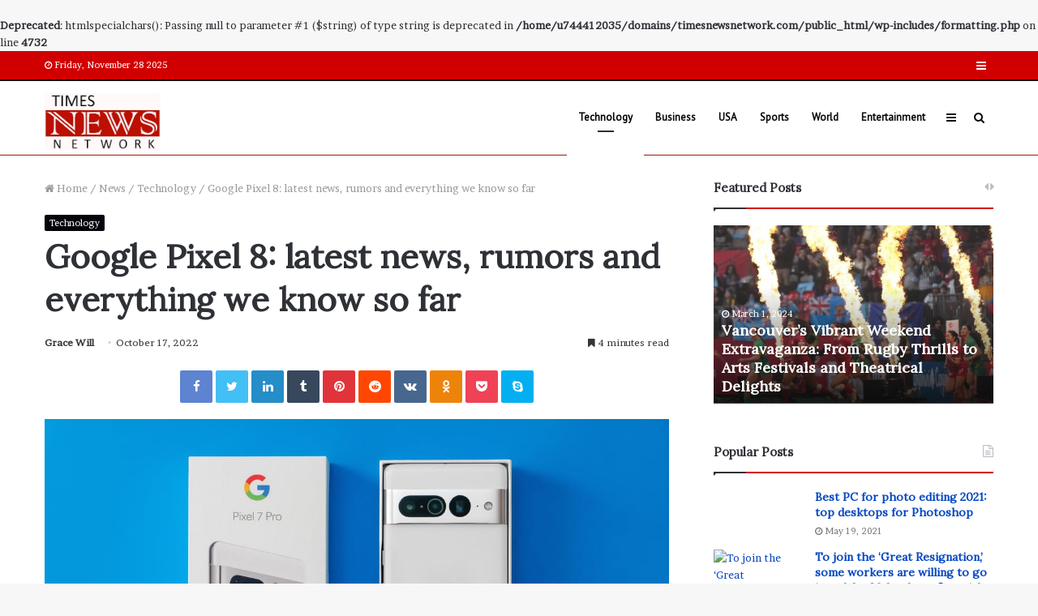

--- FILE ---
content_type: text/html; charset=UTF-8
request_url: https://timesnewsnetwork.com/news/technology/google-pixel-8-latest-news-rumors-and-everything-we-know-so-far/
body_size: 44215
content:
<!DOCTYPE html>
<html lang="en-US" prefix="og: https://ogp.me/ns#">
<head>
	<meta charset="UTF-8" />
	<link rel="profile" href="http://gmpg.org/xfn/11" />
	<link rel="pingback" href="https://timesnewsnetwork.com/xmlrpc.php" />
	<link rel='preload' as='image' href='http://timesnewsnetwork.com/wp-content/uploads/2021/08/Times-News-Network.jpg' type='image/jpg'>
<link rel='preload' as='image' href='http://timesnewsnetwork.com/wp-content/uploads/2021/08/Times-News-Network.jpg' type='image/jpg'>
<link rel='preload' as='font' href='https://timesnewsnetwork.com/wp-content/themes/jannah/assets/fonts/fontawesome/fontawesome-webfont.woff2' type='font/woff2' crossorigin='anonymous' />
<link rel='preload' as='font' href='https://timesnewsnetwork.com/wp-content/themes/jannah/assets/fonts/tiefonticon/tiefonticon.woff' type='font/woff' crossorigin='anonymous' />

<meta http-equiv='x-dns-prefetch-control' content='on'>
<link rel='dns-prefetch' href='//cdnjs.cloudflare.com' />
<link rel='dns-prefetch' href='//ajax.googleapis.com' />
<link rel='dns-prefetch' href='//fonts.googleapis.com' />
<link rel='dns-prefetch' href='//fonts.gstatic.com' />
<link rel='dns-prefetch' href='//s.gravatar.com' />
<link rel='dns-prefetch' href='//www.google-analytics.com' />
	<style>img:is([sizes="auto" i], [sizes^="auto," i]) { contain-intrinsic-size: 3000px 1500px }</style>
	
<!-- Search Engine Optimization by Rank Math - https://rankmath.com/ -->
<title>Google Pixel 8: latest news, rumors and everything we know so far - Times News Network</title>
<meta name="description" content="Given that the Pixel 7 and Pixel 7 Pro launched as recently as October 2022, we&#039;re not expecting to see Google&#039;s next entries in the Pixel range – likely to"/>
<meta name="robots" content="index, follow, max-snippet:-1, max-video-preview:-1, max-image-preview:large"/>
<link rel="canonical" href="https://timesnewsnetwork.com/news/technology/google-pixel-8-latest-news-rumors-and-everything-we-know-so-far/" />
<meta property="og:locale" content="en_US" />
<meta property="og:type" content="article" />
<meta property="og:title" content="Google Pixel 8: latest news, rumors and everything we know so far - Times News Network" />
<meta property="og:description" content="Given that the Pixel 7 and Pixel 7 Pro launched as recently as October 2022, we&#039;re not expecting to see Google&#039;s next entries in the Pixel range – likely to" />
<meta property="og:url" content="https://timesnewsnetwork.com/news/technology/google-pixel-8-latest-news-rumors-and-everything-we-know-so-far/" />
<meta property="og:site_name" content="Times News Network" />
<meta property="article:tag" content="Google" />
<meta property="article:tag" content="Latest" />
<meta property="article:tag" content="News" />
<meta property="article:tag" content="Pixel" />
<meta property="article:tag" content="Rumors" />
<meta property="article:section" content="Technology" />
<meta property="article:published_time" content="2022-10-17T16:20:02+00:00" />
<meta name="twitter:card" content="summary_large_image" />
<meta name="twitter:title" content="Google Pixel 8: latest news, rumors and everything we know so far - Times News Network" />
<meta name="twitter:description" content="Given that the Pixel 7 and Pixel 7 Pro launched as recently as October 2022, we&#039;re not expecting to see Google&#039;s next entries in the Pixel range – likely to" />
<script type="application/ld+json" class="rank-math-schema">{"@context":"https://schema.org","@graph":[{"@type":["EducationalOrganization","Organization"],"@id":"https://timesnewsnetwork.com/#organization","name":"Times News Network","url":"https://timesnewsnetwork.com","logo":{"@type":"ImageObject","@id":"https://timesnewsnetwork.com/#logo","url":"http://timesnewsnetwork.com/wp-content/uploads/2021/10/Times-News-Network.jpg","contentUrl":"http://timesnewsnetwork.com/wp-content/uploads/2021/10/Times-News-Network.jpg","caption":"Times News Network","inLanguage":"en-US","width":"340","height":"167"}},{"@type":"WebSite","@id":"https://timesnewsnetwork.com/#website","url":"https://timesnewsnetwork.com","name":"Times News Network","publisher":{"@id":"https://timesnewsnetwork.com/#organization"},"inLanguage":"en-US"},{"@type":"ImageObject","@id":"https://cdn.mos.cms.futurecdn.net/LMj8gEc7694cUMBiwtzn8Z-1200-80.jpg","url":"https://cdn.mos.cms.futurecdn.net/LMj8gEc7694cUMBiwtzn8Z-1200-80.jpg","width":"200","height":"200","caption":"Google Pixel 8: latest news, rumors and everything we know so far","inLanguage":"en-US"},{"@type":"BreadcrumbList","@id":"https://timesnewsnetwork.com/news/technology/google-pixel-8-latest-news-rumors-and-everything-we-know-so-far/#breadcrumb","itemListElement":[{"@type":"ListItem","position":"1","item":{"@id":"https://timesnewsnetwork.com","name":"Home"}},{"@type":"ListItem","position":"2","item":{"@id":"https://timesnewsnetwork.com/news/technology/google-pixel-8-latest-news-rumors-and-everything-we-know-so-far/","name":"Google Pixel 8: latest news, rumors and everything we know so far"}}]},{"@type":"WebPage","@id":"https://timesnewsnetwork.com/news/technology/google-pixel-8-latest-news-rumors-and-everything-we-know-so-far/#webpage","url":"https://timesnewsnetwork.com/news/technology/google-pixel-8-latest-news-rumors-and-everything-we-know-so-far/","name":"Google Pixel 8: latest news, rumors and everything we know so far - Times News Network","datePublished":"2022-10-17T16:20:02+00:00","dateModified":"2022-10-17T16:20:02+00:00","isPartOf":{"@id":"https://timesnewsnetwork.com/#website"},"primaryImageOfPage":{"@id":"https://cdn.mos.cms.futurecdn.net/LMj8gEc7694cUMBiwtzn8Z-1200-80.jpg"},"inLanguage":"en-US","breadcrumb":{"@id":"https://timesnewsnetwork.com/news/technology/google-pixel-8-latest-news-rumors-and-everything-we-know-so-far/#breadcrumb"}},{"@type":"Person","@id":"https://timesnewsnetwork.com/news/technology/google-pixel-8-latest-news-rumors-and-everything-we-know-so-far/#author","name":"Grace Will","image":{"@type":"ImageObject","@id":"https://secure.gravatar.com/avatar/13bd4b9eac23ab570dbd172ebafdd0c7?s=96&amp;d=mm&amp;r=g","url":"https://secure.gravatar.com/avatar/13bd4b9eac23ab570dbd172ebafdd0c7?s=96&amp;d=mm&amp;r=g","caption":"Grace Will","inLanguage":"en-US"},"sameAs":["http://timesnewsnetwork.com"],"worksFor":{"@id":"https://timesnewsnetwork.com/#organization"}},{"@type":"NewsArticle","headline":"Google Pixel 8: latest news, rumors and everything we know so far - Times News Network","datePublished":"2022-10-17T16:20:02+00:00","dateModified":"2022-10-17T16:20:02+00:00","author":{"@id":"https://timesnewsnetwork.com/news/technology/google-pixel-8-latest-news-rumors-and-everything-we-know-so-far/#author","name":"Grace Will"},"publisher":{"@id":"https://timesnewsnetwork.com/#organization"},"description":"Given that the Pixel 7 and Pixel 7 Pro launched as recently as October 2022, we&#039;re not expecting to see Google&#039;s next entries in the Pixel range \u2013 likely to","name":"Google Pixel 8: latest news, rumors and everything we know so far - Times News Network","@id":"https://timesnewsnetwork.com/news/technology/google-pixel-8-latest-news-rumors-and-everything-we-know-so-far/#richSnippet","isPartOf":{"@id":"https://timesnewsnetwork.com/news/technology/google-pixel-8-latest-news-rumors-and-everything-we-know-so-far/#webpage"},"image":{"@id":"https://cdn.mos.cms.futurecdn.net/LMj8gEc7694cUMBiwtzn8Z-1200-80.jpg"},"inLanguage":"en-US","mainEntityOfPage":{"@id":"https://timesnewsnetwork.com/news/technology/google-pixel-8-latest-news-rumors-and-everything-we-know-so-far/#webpage"}}]}</script>
<!-- /Rank Math WordPress SEO plugin -->

<link rel="alternate" type="application/rss+xml" title="Times News Network &raquo; Feed" href="https://timesnewsnetwork.com/feed/" />
<link rel="alternate" type="application/rss+xml" title="Times News Network &raquo; Comments Feed" href="https://timesnewsnetwork.com/comments/feed/" />
<link rel="alternate" type="application/rss+xml" title="Times News Network &raquo; Google Pixel 8: latest news, rumors and everything we know so far Comments Feed" href="https://timesnewsnetwork.com/news/technology/google-pixel-8-latest-news-rumors-and-everything-we-know-so-far/feed/" />
<script type="text/javascript">
/* <![CDATA[ */
window._wpemojiSettings = {"baseUrl":"https:\/\/s.w.org\/images\/core\/emoji\/15.0.3\/72x72\/","ext":".png","svgUrl":"https:\/\/s.w.org\/images\/core\/emoji\/15.0.3\/svg\/","svgExt":".svg","source":{"concatemoji":"https:\/\/timesnewsnetwork.com\/wp-includes\/js\/wp-emoji-release.min.js?ver=6.7.4"}};
/*! This file is auto-generated */
!function(i,n){var o,s,e;function c(e){try{var t={supportTests:e,timestamp:(new Date).valueOf()};sessionStorage.setItem(o,JSON.stringify(t))}catch(e){}}function p(e,t,n){e.clearRect(0,0,e.canvas.width,e.canvas.height),e.fillText(t,0,0);var t=new Uint32Array(e.getImageData(0,0,e.canvas.width,e.canvas.height).data),r=(e.clearRect(0,0,e.canvas.width,e.canvas.height),e.fillText(n,0,0),new Uint32Array(e.getImageData(0,0,e.canvas.width,e.canvas.height).data));return t.every(function(e,t){return e===r[t]})}function u(e,t,n){switch(t){case"flag":return n(e,"\ud83c\udff3\ufe0f\u200d\u26a7\ufe0f","\ud83c\udff3\ufe0f\u200b\u26a7\ufe0f")?!1:!n(e,"\ud83c\uddfa\ud83c\uddf3","\ud83c\uddfa\u200b\ud83c\uddf3")&&!n(e,"\ud83c\udff4\udb40\udc67\udb40\udc62\udb40\udc65\udb40\udc6e\udb40\udc67\udb40\udc7f","\ud83c\udff4\u200b\udb40\udc67\u200b\udb40\udc62\u200b\udb40\udc65\u200b\udb40\udc6e\u200b\udb40\udc67\u200b\udb40\udc7f");case"emoji":return!n(e,"\ud83d\udc26\u200d\u2b1b","\ud83d\udc26\u200b\u2b1b")}return!1}function f(e,t,n){var r="undefined"!=typeof WorkerGlobalScope&&self instanceof WorkerGlobalScope?new OffscreenCanvas(300,150):i.createElement("canvas"),a=r.getContext("2d",{willReadFrequently:!0}),o=(a.textBaseline="top",a.font="600 32px Arial",{});return e.forEach(function(e){o[e]=t(a,e,n)}),o}function t(e){var t=i.createElement("script");t.src=e,t.defer=!0,i.head.appendChild(t)}"undefined"!=typeof Promise&&(o="wpEmojiSettingsSupports",s=["flag","emoji"],n.supports={everything:!0,everythingExceptFlag:!0},e=new Promise(function(e){i.addEventListener("DOMContentLoaded",e,{once:!0})}),new Promise(function(t){var n=function(){try{var e=JSON.parse(sessionStorage.getItem(o));if("object"==typeof e&&"number"==typeof e.timestamp&&(new Date).valueOf()<e.timestamp+604800&&"object"==typeof e.supportTests)return e.supportTests}catch(e){}return null}();if(!n){if("undefined"!=typeof Worker&&"undefined"!=typeof OffscreenCanvas&&"undefined"!=typeof URL&&URL.createObjectURL&&"undefined"!=typeof Blob)try{var e="postMessage("+f.toString()+"("+[JSON.stringify(s),u.toString(),p.toString()].join(",")+"));",r=new Blob([e],{type:"text/javascript"}),a=new Worker(URL.createObjectURL(r),{name:"wpTestEmojiSupports"});return void(a.onmessage=function(e){c(n=e.data),a.terminate(),t(n)})}catch(e){}c(n=f(s,u,p))}t(n)}).then(function(e){for(var t in e)n.supports[t]=e[t],n.supports.everything=n.supports.everything&&n.supports[t],"flag"!==t&&(n.supports.everythingExceptFlag=n.supports.everythingExceptFlag&&n.supports[t]);n.supports.everythingExceptFlag=n.supports.everythingExceptFlag&&!n.supports.flag,n.DOMReady=!1,n.readyCallback=function(){n.DOMReady=!0}}).then(function(){return e}).then(function(){var e;n.supports.everything||(n.readyCallback(),(e=n.source||{}).concatemoji?t(e.concatemoji):e.wpemoji&&e.twemoji&&(t(e.twemoji),t(e.wpemoji)))}))}((window,document),window._wpemojiSettings);
/* ]]> */
</script>

<style id='wp-emoji-styles-inline-css' type='text/css'>

	img.wp-smiley, img.emoji {
		display: inline !important;
		border: none !important;
		box-shadow: none !important;
		height: 1em !important;
		width: 1em !important;
		margin: 0 0.07em !important;
		vertical-align: -0.1em !important;
		background: none !important;
		padding: 0 !important;
	}
</style>
<style id='classic-theme-styles-inline-css' type='text/css'>
/*! This file is auto-generated */
.wp-block-button__link{color:#fff;background-color:#32373c;border-radius:9999px;box-shadow:none;text-decoration:none;padding:calc(.667em + 2px) calc(1.333em + 2px);font-size:1.125em}.wp-block-file__button{background:#32373c;color:#fff;text-decoration:none}
</style>
<style id='global-styles-inline-css' type='text/css'>
:root{--wp--preset--aspect-ratio--square: 1;--wp--preset--aspect-ratio--4-3: 4/3;--wp--preset--aspect-ratio--3-4: 3/4;--wp--preset--aspect-ratio--3-2: 3/2;--wp--preset--aspect-ratio--2-3: 2/3;--wp--preset--aspect-ratio--16-9: 16/9;--wp--preset--aspect-ratio--9-16: 9/16;--wp--preset--color--black: #000000;--wp--preset--color--cyan-bluish-gray: #abb8c3;--wp--preset--color--white: #ffffff;--wp--preset--color--pale-pink: #f78da7;--wp--preset--color--vivid-red: #cf2e2e;--wp--preset--color--luminous-vivid-orange: #ff6900;--wp--preset--color--luminous-vivid-amber: #fcb900;--wp--preset--color--light-green-cyan: #7bdcb5;--wp--preset--color--vivid-green-cyan: #00d084;--wp--preset--color--pale-cyan-blue: #8ed1fc;--wp--preset--color--vivid-cyan-blue: #0693e3;--wp--preset--color--vivid-purple: #9b51e0;--wp--preset--gradient--vivid-cyan-blue-to-vivid-purple: linear-gradient(135deg,rgba(6,147,227,1) 0%,rgb(155,81,224) 100%);--wp--preset--gradient--light-green-cyan-to-vivid-green-cyan: linear-gradient(135deg,rgb(122,220,180) 0%,rgb(0,208,130) 100%);--wp--preset--gradient--luminous-vivid-amber-to-luminous-vivid-orange: linear-gradient(135deg,rgba(252,185,0,1) 0%,rgba(255,105,0,1) 100%);--wp--preset--gradient--luminous-vivid-orange-to-vivid-red: linear-gradient(135deg,rgba(255,105,0,1) 0%,rgb(207,46,46) 100%);--wp--preset--gradient--very-light-gray-to-cyan-bluish-gray: linear-gradient(135deg,rgb(238,238,238) 0%,rgb(169,184,195) 100%);--wp--preset--gradient--cool-to-warm-spectrum: linear-gradient(135deg,rgb(74,234,220) 0%,rgb(151,120,209) 20%,rgb(207,42,186) 40%,rgb(238,44,130) 60%,rgb(251,105,98) 80%,rgb(254,248,76) 100%);--wp--preset--gradient--blush-light-purple: linear-gradient(135deg,rgb(255,206,236) 0%,rgb(152,150,240) 100%);--wp--preset--gradient--blush-bordeaux: linear-gradient(135deg,rgb(254,205,165) 0%,rgb(254,45,45) 50%,rgb(107,0,62) 100%);--wp--preset--gradient--luminous-dusk: linear-gradient(135deg,rgb(255,203,112) 0%,rgb(199,81,192) 50%,rgb(65,88,208) 100%);--wp--preset--gradient--pale-ocean: linear-gradient(135deg,rgb(255,245,203) 0%,rgb(182,227,212) 50%,rgb(51,167,181) 100%);--wp--preset--gradient--electric-grass: linear-gradient(135deg,rgb(202,248,128) 0%,rgb(113,206,126) 100%);--wp--preset--gradient--midnight: linear-gradient(135deg,rgb(2,3,129) 0%,rgb(40,116,252) 100%);--wp--preset--font-size--small: 13px;--wp--preset--font-size--medium: 20px;--wp--preset--font-size--large: 36px;--wp--preset--font-size--x-large: 42px;--wp--preset--spacing--20: 0.44rem;--wp--preset--spacing--30: 0.67rem;--wp--preset--spacing--40: 1rem;--wp--preset--spacing--50: 1.5rem;--wp--preset--spacing--60: 2.25rem;--wp--preset--spacing--70: 3.38rem;--wp--preset--spacing--80: 5.06rem;--wp--preset--shadow--natural: 6px 6px 9px rgba(0, 0, 0, 0.2);--wp--preset--shadow--deep: 12px 12px 50px rgba(0, 0, 0, 0.4);--wp--preset--shadow--sharp: 6px 6px 0px rgba(0, 0, 0, 0.2);--wp--preset--shadow--outlined: 6px 6px 0px -3px rgba(255, 255, 255, 1), 6px 6px rgba(0, 0, 0, 1);--wp--preset--shadow--crisp: 6px 6px 0px rgba(0, 0, 0, 1);}:where(.is-layout-flex){gap: 0.5em;}:where(.is-layout-grid){gap: 0.5em;}body .is-layout-flex{display: flex;}.is-layout-flex{flex-wrap: wrap;align-items: center;}.is-layout-flex > :is(*, div){margin: 0;}body .is-layout-grid{display: grid;}.is-layout-grid > :is(*, div){margin: 0;}:where(.wp-block-columns.is-layout-flex){gap: 2em;}:where(.wp-block-columns.is-layout-grid){gap: 2em;}:where(.wp-block-post-template.is-layout-flex){gap: 1.25em;}:where(.wp-block-post-template.is-layout-grid){gap: 1.25em;}.has-black-color{color: var(--wp--preset--color--black) !important;}.has-cyan-bluish-gray-color{color: var(--wp--preset--color--cyan-bluish-gray) !important;}.has-white-color{color: var(--wp--preset--color--white) !important;}.has-pale-pink-color{color: var(--wp--preset--color--pale-pink) !important;}.has-vivid-red-color{color: var(--wp--preset--color--vivid-red) !important;}.has-luminous-vivid-orange-color{color: var(--wp--preset--color--luminous-vivid-orange) !important;}.has-luminous-vivid-amber-color{color: var(--wp--preset--color--luminous-vivid-amber) !important;}.has-light-green-cyan-color{color: var(--wp--preset--color--light-green-cyan) !important;}.has-vivid-green-cyan-color{color: var(--wp--preset--color--vivid-green-cyan) !important;}.has-pale-cyan-blue-color{color: var(--wp--preset--color--pale-cyan-blue) !important;}.has-vivid-cyan-blue-color{color: var(--wp--preset--color--vivid-cyan-blue) !important;}.has-vivid-purple-color{color: var(--wp--preset--color--vivid-purple) !important;}.has-black-background-color{background-color: var(--wp--preset--color--black) !important;}.has-cyan-bluish-gray-background-color{background-color: var(--wp--preset--color--cyan-bluish-gray) !important;}.has-white-background-color{background-color: var(--wp--preset--color--white) !important;}.has-pale-pink-background-color{background-color: var(--wp--preset--color--pale-pink) !important;}.has-vivid-red-background-color{background-color: var(--wp--preset--color--vivid-red) !important;}.has-luminous-vivid-orange-background-color{background-color: var(--wp--preset--color--luminous-vivid-orange) !important;}.has-luminous-vivid-amber-background-color{background-color: var(--wp--preset--color--luminous-vivid-amber) !important;}.has-light-green-cyan-background-color{background-color: var(--wp--preset--color--light-green-cyan) !important;}.has-vivid-green-cyan-background-color{background-color: var(--wp--preset--color--vivid-green-cyan) !important;}.has-pale-cyan-blue-background-color{background-color: var(--wp--preset--color--pale-cyan-blue) !important;}.has-vivid-cyan-blue-background-color{background-color: var(--wp--preset--color--vivid-cyan-blue) !important;}.has-vivid-purple-background-color{background-color: var(--wp--preset--color--vivid-purple) !important;}.has-black-border-color{border-color: var(--wp--preset--color--black) !important;}.has-cyan-bluish-gray-border-color{border-color: var(--wp--preset--color--cyan-bluish-gray) !important;}.has-white-border-color{border-color: var(--wp--preset--color--white) !important;}.has-pale-pink-border-color{border-color: var(--wp--preset--color--pale-pink) !important;}.has-vivid-red-border-color{border-color: var(--wp--preset--color--vivid-red) !important;}.has-luminous-vivid-orange-border-color{border-color: var(--wp--preset--color--luminous-vivid-orange) !important;}.has-luminous-vivid-amber-border-color{border-color: var(--wp--preset--color--luminous-vivid-amber) !important;}.has-light-green-cyan-border-color{border-color: var(--wp--preset--color--light-green-cyan) !important;}.has-vivid-green-cyan-border-color{border-color: var(--wp--preset--color--vivid-green-cyan) !important;}.has-pale-cyan-blue-border-color{border-color: var(--wp--preset--color--pale-cyan-blue) !important;}.has-vivid-cyan-blue-border-color{border-color: var(--wp--preset--color--vivid-cyan-blue) !important;}.has-vivid-purple-border-color{border-color: var(--wp--preset--color--vivid-purple) !important;}.has-vivid-cyan-blue-to-vivid-purple-gradient-background{background: var(--wp--preset--gradient--vivid-cyan-blue-to-vivid-purple) !important;}.has-light-green-cyan-to-vivid-green-cyan-gradient-background{background: var(--wp--preset--gradient--light-green-cyan-to-vivid-green-cyan) !important;}.has-luminous-vivid-amber-to-luminous-vivid-orange-gradient-background{background: var(--wp--preset--gradient--luminous-vivid-amber-to-luminous-vivid-orange) !important;}.has-luminous-vivid-orange-to-vivid-red-gradient-background{background: var(--wp--preset--gradient--luminous-vivid-orange-to-vivid-red) !important;}.has-very-light-gray-to-cyan-bluish-gray-gradient-background{background: var(--wp--preset--gradient--very-light-gray-to-cyan-bluish-gray) !important;}.has-cool-to-warm-spectrum-gradient-background{background: var(--wp--preset--gradient--cool-to-warm-spectrum) !important;}.has-blush-light-purple-gradient-background{background: var(--wp--preset--gradient--blush-light-purple) !important;}.has-blush-bordeaux-gradient-background{background: var(--wp--preset--gradient--blush-bordeaux) !important;}.has-luminous-dusk-gradient-background{background: var(--wp--preset--gradient--luminous-dusk) !important;}.has-pale-ocean-gradient-background{background: var(--wp--preset--gradient--pale-ocean) !important;}.has-electric-grass-gradient-background{background: var(--wp--preset--gradient--electric-grass) !important;}.has-midnight-gradient-background{background: var(--wp--preset--gradient--midnight) !important;}.has-small-font-size{font-size: var(--wp--preset--font-size--small) !important;}.has-medium-font-size{font-size: var(--wp--preset--font-size--medium) !important;}.has-large-font-size{font-size: var(--wp--preset--font-size--large) !important;}.has-x-large-font-size{font-size: var(--wp--preset--font-size--x-large) !important;}
:where(.wp-block-post-template.is-layout-flex){gap: 1.25em;}:where(.wp-block-post-template.is-layout-grid){gap: 1.25em;}
:where(.wp-block-columns.is-layout-flex){gap: 2em;}:where(.wp-block-columns.is-layout-grid){gap: 2em;}
:root :where(.wp-block-pullquote){font-size: 1.5em;line-height: 1.6;}
</style>
<link rel='stylesheet' id='ez-toc-css' href='https://timesnewsnetwork.com/wp-content/plugins/easy-table-of-contents/assets/css/screen.min.css?ver=2.0.71' type='text/css' media='all' />
<style id='ez-toc-inline-css' type='text/css'>
div#ez-toc-container .ez-toc-title {font-size: 120%;}div#ez-toc-container .ez-toc-title {font-weight: 500;}div#ez-toc-container ul li {font-size: 95%;}div#ez-toc-container ul li {font-weight: 500;}div#ez-toc-container nav ul ul li {font-size: 90%;}
.ez-toc-container-direction {direction: ltr;}.ez-toc-counter ul{counter-reset: item ;}.ez-toc-counter nav ul li a::before {content: counters(item, '.', decimal) '. ';display: inline-block;counter-increment: item;flex-grow: 0;flex-shrink: 0;margin-right: .2em; float: left; }.ez-toc-widget-direction {direction: ltr;}.ez-toc-widget-container ul{counter-reset: item ;}.ez-toc-widget-container nav ul li a::before {content: counters(item, '.', decimal) '. ';display: inline-block;counter-increment: item;flex-grow: 0;flex-shrink: 0;margin-right: .2em; float: left; }
</style>
<link rel='stylesheet' id='tie-css-base-css' href='https://timesnewsnetwork.com/wp-content/themes/jannah/assets/css/base.min.css?ver=4.6.3' type='text/css' media='all' />
<link rel='stylesheet' id='tie-css-styles-css' href='https://timesnewsnetwork.com/wp-content/themes/jannah/assets/css/style.min.css?ver=4.6.3' type='text/css' media='all' />
<link rel='stylesheet' id='tie-css-widgets-css' href='https://timesnewsnetwork.com/wp-content/themes/jannah/assets/css/widgets.min.css?ver=4.6.3' type='text/css' media='all' />
<link rel='stylesheet' id='tie-css-helpers-css' href='https://timesnewsnetwork.com/wp-content/themes/jannah/assets/css/helpers.min.css?ver=4.6.3' type='text/css' media='all' />
<link rel='stylesheet' id='tie-css-ilightbox-css' href='https://timesnewsnetwork.com/wp-content/themes/jannah/assets/ilightbox/dark-skin/skin.css?ver=4.6.3' type='text/css' media='all' />
<link rel='stylesheet' id='tie-css-shortcodes-css' href='https://timesnewsnetwork.com/wp-content/themes/jannah/assets/css/plugins/shortcodes.min.css?ver=4.6.3' type='text/css' media='all' />
<link rel='stylesheet' id='tie-css-single-css' href='https://timesnewsnetwork.com/wp-content/themes/jannah/assets/css/single.min.css?ver=4.6.3' type='text/css' media='all' />
<link rel='stylesheet' id='tie-css-print-css' href='https://timesnewsnetwork.com/wp-content/themes/jannah/assets/css/print.css?ver=4.6.3' type='text/css' media='print' />
<style id='tie-css-print-inline-css' type='text/css'>
.wf-active body{font-family: 'Brawler';}.wf-active .logo-text,.wf-active h1,.wf-active h2,.wf-active h3,.wf-active h4,.wf-active h5,.wf-active h6,.wf-active .the-subtitle{font-family: 'Lora';}.wf-active #main-nav .main-menu > ul > li > a{font-family: 'PT Sans';}.brand-title,a:hover,#tie-popup-search-submit,#logo.text-logo a,.theme-header nav .components #search-submit:hover,.theme-header .header-nav .components > li:hover > a,.theme-header .header-nav .components li a:hover,.main-menu ul.cats-vertical li a.is-active,.main-menu ul.cats-vertical li a:hover,.main-nav li.mega-menu .post-meta a:hover,.main-nav li.mega-menu .post-box-title a:hover,.search-in-main-nav.autocomplete-suggestions a:hover,#main-nav .menu ul li:hover > a,#main-nav .menu ul li.current-menu-item:not(.mega-link-column) > a,.top-nav .menu li:hover > a,.top-nav .menu > .tie-current-menu > a,.search-in-top-nav.autocomplete-suggestions .post-title a:hover,div.mag-box .mag-box-options .mag-box-filter-links a.active,.mag-box-filter-links .flexMenu-viewMore:hover > a,.stars-rating-active,body .tabs.tabs .active > a,.video-play-icon,.spinner-circle:after,#go-to-content:hover,.comment-list .comment-author .fn,.commentlist .comment-author .fn,blockquote::before,blockquote cite,blockquote.quote-simple p,.multiple-post-pages a:hover,#story-index li .is-current,.latest-tweets-widget .twitter-icon-wrap span,.wide-slider-nav-wrapper .slide,.wide-next-prev-slider-wrapper .tie-slider-nav li:hover span,#instagram-link:hover,.review-final-score h3,#mobile-menu-icon:hover .menu-text,.entry a,.entry .post-bottom-meta a:hover,.comment-list .comment-content a,.widget.tie-weather-widget .icon-basecloud-bg:after,q a,blockquote a,.site-footer a:hover,.site-footer .stars-rating-active,.site-footer .twitter-icon-wrap span,.site-info a:hover{color: #00020a;}#theme-header #main-nav .spinner-circle:after{color: #00020a;}[type='submit'],.button,.generic-button a,.generic-button button,.theme-header .header-nav .comp-sub-menu a.button.guest-btn:hover,.theme-header .header-nav .comp-sub-menu a.checkout-button,nav.main-nav .menu > li.tie-current-menu > a,nav.main-nav .menu > li:hover > a,.main-menu .mega-links-head:after,#main-nav .mega-menu.mega-cat .cats-horizontal li a.is-active,#mobile-menu-icon:hover .nav-icon,#mobile-menu-icon:hover .nav-icon:before,#mobile-menu-icon:hover .nav-icon:after,.search-in-main-nav.autocomplete-suggestions a.button,.search-in-top-nav.autocomplete-suggestions a.button,.spinner > div,.post-cat,.pages-numbers li.current span,.multiple-post-pages > span,#tie-wrapper .mejs-container .mejs-controls,.mag-box-filter-links a:hover,.slider-arrow-nav a:not(.pagination-disabled):hover,.comment-list .reply a:hover,.commentlist .reply a:hover,#reading-position-indicator,#story-index-icon,.videos-block .playlist-title,.review-percentage .review-item span span,.tie-slick-dots li.slick-active button,.tie-slick-dots li button:hover,.digital-rating-static,.timeline-widget li a:hover .date:before,#wp-calendar #today,.posts-list-counter li:before,.cat-counter a + span,.tie-slider-nav li span:hover,.fullwidth-area .widget_tag_cloud .tagcloud a:hover,.magazine2:not(.block-head-4) .dark-widgetized-area ul.tabs a:hover,.magazine2:not(.block-head-4) .dark-widgetized-area ul.tabs .active a,.magazine1 .dark-widgetized-area ul.tabs a:hover,.magazine1 .dark-widgetized-area ul.tabs .active a,.block-head-4.magazine2 .dark-widgetized-area .tabs.tabs .active a,.block-head-4.magazine2 .dark-widgetized-area .tabs > .active a:before,.block-head-4.magazine2 .dark-widgetized-area .tabs > .active a:after,.demo_store,.demo #logo:after,.widget.tie-weather-widget,span.video-close-btn:hover,#go-to-top,.latest-tweets-widget .slider-links .button:not(:hover){background-color: #00020a;color: #FFFFFF;}.tie-weather-widget .widget-title .the-subtitle,.block-head-4.magazine2 #footer .tabs .active a:hover{color: #FFFFFF;}pre,code,.pages-numbers li.current span,.theme-header .header-nav .comp-sub-menu a.button.guest-btn:hover,.multiple-post-pages > span,.post-content-slideshow .tie-slider-nav li span:hover,#tie-body .tie-slider-nav li > span:hover,#instagram-link:before,#instagram-link:after,.slider-arrow-nav a:not(.pagination-disabled):hover,.main-nav .mega-menu.mega-cat .cats-horizontal li a.is-active, .main-nav .mega-menu.mega-cat .cats-horizontal li a:hover,.main-menu .menu > li > .menu-sub-content{border-color: #00020a;}.main-menu .menu > li.tie-current-menu{border-bottom-color: #00020a;}.top-nav .menu li.menu-item-has-children:hover > a:before{border-top-color: #00020a;}.main-nav .main-menu .menu > li.tie-current-menu > a:before,.main-nav .main-menu .menu > li:hover > a:before{border-top-color: #FFFFFF;}header.main-nav-light .main-nav .menu-item-has-children li:hover > a:before,header.main-nav-light .main-nav .mega-menu li:hover > a:before{border-left-color: #00020a;}.rtl header.main-nav-light .main-nav .menu-item-has-children li:hover > a:before,.rtl header.main-nav-light .main-nav .mega-menu li:hover > a:before{border-right-color: #00020a;border-left-color: transparent;}.top-nav ul.menu li .menu-item-has-children:hover > a:before{border-top-color: transparent;border-left-color: #00020a;}.rtl .top-nav ul.menu li .menu-item-has-children:hover > a:before{border-left-color: transparent;border-right-color: #00020a;}::-moz-selection{background-color: #00020a;color: #FFFFFF;}::selection{background-color: #00020a;color: #FFFFFF;}circle.circle_bar{stroke: #00020a;}#reading-position-indicator{box-shadow: 0 0 10px rgba( 0,2,10,0.7);}#tie-popup-search-submit:hover,#logo.text-logo a:hover,.entry a:hover,.comment-list .comment-content a:hover,.block-head-4.magazine2 .site-footer .tabs li a:hover,q a:hover,blockquote a:hover{color: #000000;}.button:hover,input[type='submit']:hover,.generic-button a:hover,.generic-button button:hover,a.post-cat:hover,.site-footer .button:hover,.site-footer [type='submit']:hover,.search-in-main-nav.autocomplete-suggestions a.button:hover,.search-in-top-nav.autocomplete-suggestions a.button:hover,.theme-header .header-nav .comp-sub-menu a.checkout-button:hover{background-color: #000000;color: #FFFFFF;}.theme-header .header-nav .comp-sub-menu a.checkout-button:not(:hover),.entry a.button{color: #FFFFFF;}#story-index.is-compact .story-index-content{background-color: #00020a;}#story-index.is-compact .story-index-content a,#story-index.is-compact .story-index-content .is-current{color: #FFFFFF;}#tie-body .mag-box-title h3 a,#tie-body .block-more-button{color: #00020a;}#tie-body .mag-box-title h3 a:hover,#tie-body .block-more-button:hover{color: #000000;}#tie-body .mag-box-title{color: #00020a;}#tie-body .mag-box-title:before{border-top-color: #00020a;}#tie-body .mag-box-title:after,#tie-body #footer .widget-title:after{background-color: #00020a;}.brand-title,a:hover,#tie-popup-search-submit,#logo.text-logo a,.theme-header nav .components #search-submit:hover,.theme-header .header-nav .components > li:hover > a,.theme-header .header-nav .components li a:hover,.main-menu ul.cats-vertical li a.is-active,.main-menu ul.cats-vertical li a:hover,.main-nav li.mega-menu .post-meta a:hover,.main-nav li.mega-menu .post-box-title a:hover,.search-in-main-nav.autocomplete-suggestions a:hover,#main-nav .menu ul li:hover > a,#main-nav .menu ul li.current-menu-item:not(.mega-link-column) > a,.top-nav .menu li:hover > a,.top-nav .menu > .tie-current-menu > a,.search-in-top-nav.autocomplete-suggestions .post-title a:hover,div.mag-box .mag-box-options .mag-box-filter-links a.active,.mag-box-filter-links .flexMenu-viewMore:hover > a,.stars-rating-active,body .tabs.tabs .active > a,.video-play-icon,.spinner-circle:after,#go-to-content:hover,.comment-list .comment-author .fn,.commentlist .comment-author .fn,blockquote::before,blockquote cite,blockquote.quote-simple p,.multiple-post-pages a:hover,#story-index li .is-current,.latest-tweets-widget .twitter-icon-wrap span,.wide-slider-nav-wrapper .slide,.wide-next-prev-slider-wrapper .tie-slider-nav li:hover span,#instagram-link:hover,.review-final-score h3,#mobile-menu-icon:hover .menu-text,.entry a,.entry .post-bottom-meta a:hover,.comment-list .comment-content a,.widget.tie-weather-widget .icon-basecloud-bg:after,q a,blockquote a,.site-footer a:hover,.site-footer .stars-rating-active,.site-footer .twitter-icon-wrap span,.site-info a:hover{color: #00020a;}#theme-header #main-nav .spinner-circle:after{color: #00020a;}[type='submit'],.button,.generic-button a,.generic-button button,.theme-header .header-nav .comp-sub-menu a.button.guest-btn:hover,.theme-header .header-nav .comp-sub-menu a.checkout-button,nav.main-nav .menu > li.tie-current-menu > a,nav.main-nav .menu > li:hover > a,.main-menu .mega-links-head:after,#main-nav .mega-menu.mega-cat .cats-horizontal li a.is-active,#mobile-menu-icon:hover .nav-icon,#mobile-menu-icon:hover .nav-icon:before,#mobile-menu-icon:hover .nav-icon:after,.search-in-main-nav.autocomplete-suggestions a.button,.search-in-top-nav.autocomplete-suggestions a.button,.spinner > div,.post-cat,.pages-numbers li.current span,.multiple-post-pages > span,#tie-wrapper .mejs-container .mejs-controls,.mag-box-filter-links a:hover,.slider-arrow-nav a:not(.pagination-disabled):hover,.comment-list .reply a:hover,.commentlist .reply a:hover,#reading-position-indicator,#story-index-icon,.videos-block .playlist-title,.review-percentage .review-item span span,.tie-slick-dots li.slick-active button,.tie-slick-dots li button:hover,.digital-rating-static,.timeline-widget li a:hover .date:before,#wp-calendar #today,.posts-list-counter li:before,.cat-counter a + span,.tie-slider-nav li span:hover,.fullwidth-area .widget_tag_cloud .tagcloud a:hover,.magazine2:not(.block-head-4) .dark-widgetized-area ul.tabs a:hover,.magazine2:not(.block-head-4) .dark-widgetized-area ul.tabs .active a,.magazine1 .dark-widgetized-area ul.tabs a:hover,.magazine1 .dark-widgetized-area ul.tabs .active a,.block-head-4.magazine2 .dark-widgetized-area .tabs.tabs .active a,.block-head-4.magazine2 .dark-widgetized-area .tabs > .active a:before,.block-head-4.magazine2 .dark-widgetized-area .tabs > .active a:after,.demo_store,.demo #logo:after,.widget.tie-weather-widget,span.video-close-btn:hover,#go-to-top,.latest-tweets-widget .slider-links .button:not(:hover){background-color: #00020a;color: #FFFFFF;}.tie-weather-widget .widget-title .the-subtitle,.block-head-4.magazine2 #footer .tabs .active a:hover{color: #FFFFFF;}pre,code,.pages-numbers li.current span,.theme-header .header-nav .comp-sub-menu a.button.guest-btn:hover,.multiple-post-pages > span,.post-content-slideshow .tie-slider-nav li span:hover,#tie-body .tie-slider-nav li > span:hover,#instagram-link:before,#instagram-link:after,.slider-arrow-nav a:not(.pagination-disabled):hover,.main-nav .mega-menu.mega-cat .cats-horizontal li a.is-active, .main-nav .mega-menu.mega-cat .cats-horizontal li a:hover,.main-menu .menu > li > .menu-sub-content{border-color: #00020a;}.main-menu .menu > li.tie-current-menu{border-bottom-color: #00020a;}.top-nav .menu li.menu-item-has-children:hover > a:before{border-top-color: #00020a;}.main-nav .main-menu .menu > li.tie-current-menu > a:before,.main-nav .main-menu .menu > li:hover > a:before{border-top-color: #FFFFFF;}header.main-nav-light .main-nav .menu-item-has-children li:hover > a:before,header.main-nav-light .main-nav .mega-menu li:hover > a:before{border-left-color: #00020a;}.rtl header.main-nav-light .main-nav .menu-item-has-children li:hover > a:before,.rtl header.main-nav-light .main-nav .mega-menu li:hover > a:before{border-right-color: #00020a;border-left-color: transparent;}.top-nav ul.menu li .menu-item-has-children:hover > a:before{border-top-color: transparent;border-left-color: #00020a;}.rtl .top-nav ul.menu li .menu-item-has-children:hover > a:before{border-left-color: transparent;border-right-color: #00020a;}::-moz-selection{background-color: #00020a;color: #FFFFFF;}::selection{background-color: #00020a;color: #FFFFFF;}circle.circle_bar{stroke: #00020a;}#reading-position-indicator{box-shadow: 0 0 10px rgba( 0,2,10,0.7);}#tie-popup-search-submit:hover,#logo.text-logo a:hover,.entry a:hover,.comment-list .comment-content a:hover,.block-head-4.magazine2 .site-footer .tabs li a:hover,q a:hover,blockquote a:hover{color: #000000;}.button:hover,input[type='submit']:hover,.generic-button a:hover,.generic-button button:hover,a.post-cat:hover,.site-footer .button:hover,.site-footer [type='submit']:hover,.search-in-main-nav.autocomplete-suggestions a.button:hover,.search-in-top-nav.autocomplete-suggestions a.button:hover,.theme-header .header-nav .comp-sub-menu a.checkout-button:hover{background-color: #000000;color: #FFFFFF;}.theme-header .header-nav .comp-sub-menu a.checkout-button:not(:hover),.entry a.button{color: #FFFFFF;}#story-index.is-compact .story-index-content{background-color: #00020a;}#story-index.is-compact .story-index-content a,#story-index.is-compact .story-index-content .is-current{color: #FFFFFF;}#tie-body .mag-box-title h3 a,#tie-body .block-more-button{color: #00020a;}#tie-body .mag-box-title h3 a:hover,#tie-body .block-more-button:hover{color: #000000;}#tie-body .mag-box-title{color: #00020a;}#tie-body .mag-box-title:before{border-top-color: #00020a;}#tie-body .mag-box-title:after,#tie-body #footer .widget-title:after{background-color: #00020a;}a,.entry a,.comment-list .comment-content a{color: #0145c1;}.container-wrapper,.the-global-title,.comment-reply-title,.tabs,.flex-tabs .flexMenu-popup,.magazine1 .tabs-vertical .tabs li a,.magazine1 .tabs-vertical:after,.mag-box .show-more-button,.white-bg .social-icons-item a,textarea,input,select,.toggle,.post-content-slideshow,.post-content-slideshow .slider-nav-wrapper,.post-footer-on-bottom,.pages-numbers a,.pages-nav-item,.first-last-pages .fa,.multiple-post-pages .post-page-numbers,#story-highlights li,.review-item,.review-summary,.user-rate-wrap,.review-final-score,.tabs a{border-color: #d10000 !important;}.magazine1 .tabs a{border-bottom-color: transparent !important;}.fullwidth-area .tagcloud a:not(:hover){background: transparent;box-shadow: inset 0 0 0 3px #d10000;}.subscribe-widget-content h4:after,.white-bg .social-icons-item:before{background-color: #d10000 !important;}#top-nav,#top-nav .sub-menu,#top-nav .comp-sub-menu,#top-nav .ticker-content,#top-nav .ticker-swipe,.top-nav-boxed #top-nav .topbar-wrapper,.search-in-top-nav.autocomplete-suggestions,#top-nav .guest-btn{background-color : #d10000;}#top-nav *,.search-in-top-nav.autocomplete-suggestions{border-color: rgba( 255,255,255,0.08);}#top-nav .icon-basecloud-bg:after{color: #d10000;}#top-nav a,#top-nav input,#top-nav #search-submit,#top-nav .fa-spinner,#top-nav .dropdown-social-icons li a span,#top-nav .components > li .social-link:not(:hover) span,.search-in-top-nav.autocomplete-suggestions a{color: #ffffff;}#top-nav .menu-item-has-children > a:before{border-top-color: #ffffff;}#top-nav li .menu-item-has-children > a:before{border-top-color: transparent;border-left-color: #ffffff;}.rtl #top-nav .menu li .menu-item-has-children > a:before{border-left-color: transparent;border-right-color: #ffffff;}#top-nav input::-moz-placeholder{color: #ffffff;}#top-nav input:-moz-placeholder{color: #ffffff;}#top-nav input:-ms-input-placeholder{color: #ffffff;}#top-nav input::-webkit-input-placeholder{color: #ffffff;}#top-nav .comp-sub-menu .button:hover,#top-nav .checkout-button,.search-in-top-nav.autocomplete-suggestions .button{background-color: #ffffff;}#top-nav a:hover,#top-nav .menu li:hover > a,#top-nav .menu > .tie-current-menu > a,#top-nav .components > li:hover > a,#top-nav .components #search-submit:hover,.search-in-top-nav.autocomplete-suggestions .post-title a:hover{color: #ffffff;}#top-nav .comp-sub-menu .button:hover{border-color: #ffffff;}#top-nav .tie-current-menu > a:before,#top-nav .menu .menu-item-has-children:hover > a:before{border-top-color: #ffffff;}#top-nav .menu li .menu-item-has-children:hover > a:before{border-top-color: transparent;border-left-color: #ffffff;}.rtl #top-nav .menu li .menu-item-has-children:hover > a:before{border-left-color: transparent;border-right-color: #ffffff;}#top-nav .comp-sub-menu .button:hover,#top-nav .comp-sub-menu .checkout-button,.search-in-top-nav.autocomplete-suggestions .button{color: #000000;}#top-nav .comp-sub-menu .checkout-button:hover,.search-in-top-nav.autocomplete-suggestions .button:hover{background-color: #e1e1e1;}#top-nav,#top-nav .comp-sub-menu,#top-nav .tie-weather-widget{color: #ffffff;}.search-in-top-nav.autocomplete-suggestions .post-meta,.search-in-top-nav.autocomplete-suggestions .post-meta a:not(:hover){color: rgba( 255,255,255,0.7 );}#main-nav{background-color : #ffffff;border-width: 0;}#theme-header #main-nav:not(.fixed-nav){bottom: 0;}#main-nav.fixed-nav{background-color : rgba( 255,255,255 ,0.95);}#main-nav .main-menu-wrapper,#main-nav .menu-sub-content,#main-nav .comp-sub-menu,#main-nav .guest-btn,#main-nav ul.cats-vertical li a.is-active,#main-nav ul.cats-vertical li a:hover.search-in-main-nav.autocomplete-suggestions{background-color: #ffffff;}#main-nav .icon-basecloud-bg:after{color: #ffffff;}#main-nav *,.search-in-main-nav.autocomplete-suggestions{border-color: rgba(0,0,0,0.07);}.main-nav-boxed #main-nav .main-menu-wrapper{border-width: 0;}#main-nav .menu li.menu-item-has-children > a:before,#main-nav .main-menu .mega-menu > a:before{border-top-color: #0a0a0a;}#main-nav .menu li .menu-item-has-children > a:before,#main-nav .mega-menu .menu-item-has-children > a:before{border-top-color: transparent;border-left-color: #0a0a0a;}.rtl #main-nav .menu li .menu-item-has-children > a:before,.rtl #main-nav .mega-menu .menu-item-has-children > a:before{border-left-color: transparent;border-right-color: #0a0a0a;}#main-nav a,#main-nav .dropdown-social-icons li a span,.search-in-main-nav.autocomplete-suggestions a{color: #0a0a0a;}#theme-header:not(.main-nav-boxed) #main-nav,.main-nav-boxed .main-menu-wrapper{border-top-color:#000000 !important;border-top-width:3px !important;border-bottom-color:#d5d5d5 !important;border-bottom-width:1px !important;border-right: 0 none;border-left : 0 none;}.main-nav-boxed #main-nav.fixed-nav{box-shadow: none;}#main-nav .comp-sub-menu .button:hover,#main-nav .menu > li.tie-current-menu,#main-nav .menu > li > .menu-sub-content,#main-nav .cats-horizontal a.is-active,#main-nav .cats-horizontal a:hover{border-color: #ffffff;}#main-nav .menu > li.tie-current-menu > a,#main-nav .menu > li:hover > a,#main-nav .mega-links-head:after,#main-nav .comp-sub-menu .button:hover,#main-nav .comp-sub-menu .checkout-button,#main-nav .cats-horizontal a.is-active,#main-nav .cats-horizontal a:hover,.search-in-main-nav.autocomplete-suggestions .button,#main-nav .spinner > div{background-color: #ffffff;}.main-nav-light #main-nav .menu ul li:hover > a,.main-nav-light #main-nav .menu ul li.current-menu-item:not(.mega-link-column) > a,#main-nav .components a:hover,#main-nav .components > li:hover > a,#main-nav #search-submit:hover,#main-nav .cats-vertical a.is-active,#main-nav .cats-vertical a:hover,#main-nav .mega-menu .post-meta a:hover,#main-nav .mega-menu .post-box-title a:hover,.search-in-main-nav.autocomplete-suggestions a:hover,#main-nav .spinner-circle:after{color: #ffffff;}#main-nav .menu > li.tie-current-menu > a,#main-nav .menu > li:hover > a,#main-nav .components .button:hover,#main-nav .comp-sub-menu .checkout-button,.theme-header #main-nav .mega-menu .cats-horizontal a.is-active,.theme-header #main-nav .mega-menu .cats-horizontal a:hover,.search-in-main-nav.autocomplete-suggestions a.button{color: #000000;}#main-nav .menu > li.tie-current-menu > a:before,#main-nav .menu > li:hover > a:before{border-top-color: #000000;}.main-nav-light #main-nav .menu-item-has-children li:hover > a:before,.main-nav-light #main-nav .mega-menu li:hover > a:before{border-left-color: #ffffff;}.rtl .main-nav-light #main-nav .menu-item-has-children li:hover > a:before,.rtl .main-nav-light #main-nav .mega-menu li:hover > a:before{border-right-color: #ffffff;border-left-color: transparent;}.search-in-main-nav.autocomplete-suggestions .button:hover,#main-nav .comp-sub-menu .checkout-button:hover{background-color: #e1e1e1;}#main-nav,#main-nav input,#main-nav #search-submit,#main-nav .fa-spinner,#main-nav .comp-sub-menu,#main-nav .tie-weather-widget{color: #0a0a0a;}#main-nav input::-moz-placeholder{color: #0a0a0a;}#main-nav input:-moz-placeholder{color: #0a0a0a;}#main-nav input:-ms-input-placeholder{color: #0a0a0a;}#main-nav input::-webkit-input-placeholder{color: #0a0a0a;}#main-nav .mega-menu .post-meta,#main-nav .mega-menu .post-meta a,.search-in-main-nav.autocomplete-suggestions .post-meta{color: rgba(10,10,10,0.6);}#tie-wrapper #theme-header{background-color: #e8230d;}#logo.text-logo a,#logo.text-logo a:hover{color: #FFFFFF;}@media (max-width: 991px){#tie-wrapper #theme-header .logo-container.fixed-nav{background-color: rgba(232,35,13,0.95);}}@media (max-width: 991px){#tie-wrapper #theme-header .logo-container{background-color: #e8230d;}}#footer{background-color: #d10000;}#site-info{background-color: #d10000;}#footer .posts-list-counter .posts-list-items li:before{border-color: #d10000;}#footer .timeline-widget a .date:before{border-color: rgba(209,0,0,0.8);}#footer .footer-boxed-widget-area,#footer textarea,#footer input:not([type=submit]),#footer select,#footer code,#footer kbd,#footer pre,#footer samp,#footer .show-more-button,#footer .slider-links .tie-slider-nav span,#footer #wp-calendar,#footer #wp-calendar tbody td,#footer #wp-calendar thead th,#footer .widget.buddypress .item-options a{border-color: rgba(255,255,255,0.1);}#footer .social-statistics-widget .white-bg li.social-icons-item a,#footer .widget_tag_cloud .tagcloud a,#footer .latest-tweets-widget .slider-links .tie-slider-nav span,#footer .widget_layered_nav_filters a{border-color: rgba(255,255,255,0.1);}#footer .social-statistics-widget .white-bg li:before{background: rgba(255,255,255,0.1);}.site-footer #wp-calendar tbody td{background: rgba(255,255,255,0.02);}#footer .white-bg .social-icons-item a span.followers span,#footer .circle-three-cols .social-icons-item a .followers-num,#footer .circle-three-cols .social-icons-item a .followers-name{color: rgba(255,255,255,0.8);}#footer .timeline-widget ul:before,#footer .timeline-widget a:not(:hover) .date:before{background-color: #b30000;}#footer .widget-title,#footer .widget-title a:not(:hover){color: #000000;}#footer,#footer textarea,#footer input:not([type='submit']),#footer select,#footer #wp-calendar tbody,#footer .tie-slider-nav li span:not(:hover),#footer .widget_categories li a:before,#footer .widget_product_categories li a:before,#footer .widget_layered_nav li a:before,#footer .widget_archive li a:before,#footer .widget_nav_menu li a:before,#footer .widget_meta li a:before,#footer .widget_pages li a:before,#footer .widget_recent_entries li a:before,#footer .widget_display_forums li a:before,#footer .widget_display_views li a:before,#footer .widget_rss li a:before,#footer .widget_display_stats dt:before,#footer .subscribe-widget-content h3,#footer .about-author .social-icons a:not(:hover) span{color: #b2b2b2;}#footer post-widget-body .meta-item,#footer .post-meta,#footer .stream-title,#footer.dark-skin .timeline-widget .date,#footer .wp-caption .wp-caption-text,#footer .rss-date{color: rgba(178,178,178,0.7);}#footer input::-moz-placeholder{color: #b2b2b2;}#footer input:-moz-placeholder{color: #b2b2b2;}#footer input:-ms-input-placeholder{color: #b2b2b2;}#footer input::-webkit-input-placeholder{color: #b2b2b2;}.site-footer.dark-skin a:not(:hover){color: #111111;}#site-info,#site-info ul.social-icons li a:not(:hover) span{color: #ffffff;}#footer .site-info a:not(:hover){color: #ffffff;}#footer .site-info a:hover{color: #ffffff;}a#go-to-top{background-color: #d10000;}.tie-cat-23,.tie-cat-item-23 > span{background-color:#e67e22 !important;color:#FFFFFF !important;}.tie-cat-23:after{border-top-color:#e67e22 !important;}.tie-cat-23:hover{background-color:#c86004 !important;}.tie-cat-23:hover:after{border-top-color:#c86004 !important;}.tie-cat-47,.tie-cat-item-47 > span{background-color:#2ecc71 !important;color:#FFFFFF !important;}.tie-cat-47:after{border-top-color:#2ecc71 !important;}.tie-cat-47:hover{background-color:#10ae53 !important;}.tie-cat-47:hover:after{border-top-color:#10ae53 !important;}.tie-cat-50,.tie-cat-item-50 > span{background-color:#9b59b6 !important;color:#FFFFFF !important;}.tie-cat-50:after{border-top-color:#9b59b6 !important;}.tie-cat-50:hover{background-color:#7d3b98 !important;}.tie-cat-50:hover:after{border-top-color:#7d3b98 !important;}.tie-cat-53,.tie-cat-item-53 > span{background-color:#34495e !important;color:#FFFFFF !important;}.tie-cat-53:after{border-top-color:#34495e !important;}.tie-cat-53:hover{background-color:#162b40 !important;}.tie-cat-53:hover:after{border-top-color:#162b40 !important;}.tie-cat-32,.tie-cat-item-32 > span{background-color:#795548 !important;color:#FFFFFF !important;}.tie-cat-32:after{border-top-color:#795548 !important;}.tie-cat-32:hover{background-color:#5b372a !important;}.tie-cat-32:hover:after{border-top-color:#5b372a !important;}.tie-cat-55,.tie-cat-item-55 > span{background-color:#4CAF50 !important;color:#FFFFFF !important;}.tie-cat-55:after{border-top-color:#4CAF50 !important;}.tie-cat-55:hover{background-color:#2e9132 !important;}.tie-cat-55:hover:after{border-top-color:#2e9132 !important;}Deprecated: htmlspecialchars(): Passing null to parameter #1 ($string) of type string is deprecated in /home/u744412035/domains/timesnewsnetwork.com/public_html/wp-includes/formatting.php on line 4732@media only screen and (max-width: 1024px) and (min-width: 768px){Deprecated: htmlspecialchars(): Passing null to parameter #1 ($string) of type string is deprecated in /home/u744412035/domains/timesnewsnetwork.com/public_html/wp-includes/formatting.php on line 4732}@media only screen and (max-width: 768px) and (min-width: 0px){Deprecated: htmlspecialchars(): Passing null to parameter #1 ($string) of type string is deprecated in /home/u744412035/domains/timesnewsnetwork.com/public_html/wp-includes/formatting.php on line 4732}
</style>
<script type="text/javascript" src="https://timesnewsnetwork.com/wp-includes/js/jquery/jquery.min.js?ver=3.7.1" id="jquery-core-js"></script>
<script type="text/javascript" src="https://timesnewsnetwork.com/wp-includes/js/jquery/jquery-migrate.min.js?ver=3.4.1" id="jquery-migrate-js"></script>
<link rel="https://api.w.org/" href="https://timesnewsnetwork.com/wp-json/" /><link rel="alternate" title="JSON" type="application/json" href="https://timesnewsnetwork.com/wp-json/wp/v2/posts/1297893" /><link rel="EditURI" type="application/rsd+xml" title="RSD" href="https://timesnewsnetwork.com/xmlrpc.php?rsd" />
<meta name="generator" content="WordPress 6.7.4" />
<link rel='shortlink' href='https://timesnewsnetwork.com/?p=1297893' />
<link rel="alternate" title="oEmbed (JSON)" type="application/json+oembed" href="https://timesnewsnetwork.com/wp-json/oembed/1.0/embed?url=https%3A%2F%2Ftimesnewsnetwork.com%2Fnews%2Ftechnology%2Fgoogle-pixel-8-latest-news-rumors-and-everything-we-know-so-far%2F" />
<link rel="alternate" title="oEmbed (XML)" type="text/xml+oembed" href="https://timesnewsnetwork.com/wp-json/oembed/1.0/embed?url=https%3A%2F%2Ftimesnewsnetwork.com%2Fnews%2Ftechnology%2Fgoogle-pixel-8-latest-news-rumors-and-everything-we-know-so-far%2F&#038;format=xml" />
<!-- FIFU:meta:begin:image -->
<meta property="og:image" content="https://cdn.mos.cms.futurecdn.net/LMj8gEc7694cUMBiwtzn8Z-1200-80.jpg" />
<!-- FIFU:meta:end:image --><!-- FIFU:meta:begin:twitter -->
<meta name="twitter:image" content="https://cdn.mos.cms.futurecdn.net/LMj8gEc7694cUMBiwtzn8Z-1200-80.jpg" />
<!-- FIFU:meta:end:twitter --><meta http-equiv="X-UA-Compatible" content="IE=edge"><!-- Global site tag (gtag.js) - Google Analytics -->
<script async src="https://www.googletagmanager.com/gtag/js?id=UA-198467885-3"></script>
<script>
  window.dataLayer = window.dataLayer || [];
  function gtag(){dataLayer.push(arguments);}
  gtag('js', new Date());

  gtag('config', 'UA-198467885-3');
</script>

<meta name="theme-color" content="#00020a" /><meta name="viewport" content="width=device-width, initial-scale=1.0" /><link rel="amphtml" href="https://timesnewsnetwork.com/news/technology/google-pixel-8-latest-news-rumors-and-everything-we-know-so-far/amp/"><link rel="icon" href="https://timesnewsnetwork.com/wp-content/uploads/2021/08/cropped-Times-News-Network-32x32.jpg" sizes="32x32" />
<link rel="icon" href="https://timesnewsnetwork.com/wp-content/uploads/2021/08/cropped-Times-News-Network-192x192.jpg" sizes="192x192" />
<link rel="apple-touch-icon" href="https://timesnewsnetwork.com/wp-content/uploads/2021/08/cropped-Times-News-Network-180x180.jpg" />
<meta name="msapplication-TileImage" content="https://timesnewsnetwork.com/wp-content/uploads/2021/08/cropped-Times-News-Network-270x270.jpg" />

<!-- FIFU:jsonld:begin -->
<script type="application/ld+json">{"@context":"https://schema.org","@graph":[{"@type":"ImageObject","@id":"https://cdn.mos.cms.futurecdn.net/LMj8gEc7694cUMBiwtzn8Z-1200-80.jpg","url":"https://cdn.mos.cms.futurecdn.net/LMj8gEc7694cUMBiwtzn8Z-1200-80.jpg","contentUrl":"https://cdn.mos.cms.futurecdn.net/LMj8gEc7694cUMBiwtzn8Z-1200-80.jpg","mainEntityOfPage":"https://timesnewsnetwork.com/news/technology/google-pixel-8-latest-news-rumors-and-everything-we-know-so-far/"}]}</script>
<!-- FIFU:jsonld:end -->
</head>

<body id="tie-body" class="post-template-default single single-post postid-1297893 single-format-standard tie-no-js wrapper-has-shadow block-head-1 magazine2 is-lazyload is-thumb-overlay-disabled is-desktop is-header-layout-1 sidebar-right has-sidebar post-layout-1 narrow-title-narrow-media has-mobile-share post-has-toggle hide_share_post_top">

<br />
<b>Deprecated</b>:  htmlspecialchars(): Passing null to parameter #1 ($string) of type string is deprecated in <b>/home/u744412035/domains/timesnewsnetwork.com/public_html/wp-includes/formatting.php</b> on line <b>4732</b><br />


<div class="background-overlay">

	<div id="tie-container" class="site tie-container">

		
		<div id="tie-wrapper">

			
<header id="theme-header" class="theme-header header-layout-1 main-nav-dark main-nav-above top-nav-active top-nav-dark top-nav-above mobile-header-default">
	
<nav id="top-nav" class="has-date-components top-nav header-nav" aria-label="Secondary Navigation">
	<div class="container">
		<div class="topbar-wrapper">

			
					<div class="topbar-today-date fa-before">
						Friday, November 28 2025					</div>
					
			<div class="tie-alignleft">
							</div><!-- .tie-alignleft /-->

			<div class="tie-alignright">
				<ul class="components">	<li class="side-aside-nav-icon menu-item custom-menu-link">
		<a href="#">
			<span class="fa fa-navicon" aria-hidden="true"></span>
			<span class="screen-reader-text">Sidebar</span>
		</a>
	</li>
	</ul><!-- Components -->			</div><!-- .tie-alignright /-->

		</div><!-- .topbar-wrapper /-->
	</div><!-- .container /-->
</nav><!-- #top-nav /-->

<div class="main-nav-wrapper">
	<nav id="main-nav" data-skin="search-in-main-nav live-search-dark" class="main-nav header-nav live-search-parent" style="line-height:90px" aria-label="Primary Navigation">
		<div class="container">

			<div class="main-menu-wrapper">

										<div class="header-layout-1-logo" style="width:150px">
							
		<a href="#" id="mobile-menu-icon">
			<span class="nav-icon"></span>

				<span class="screen-reader-text">Menu</span>		</a>
		
		<div id="logo" class="image-logo" style="margin-top: 15px; margin-bottom: 5px;">

			
			<a title="Times News Network" href="https://timesnewsnetwork.com/">
				
					<img src="http://timesnewsnetwork.com/wp-content/uploads/2021/08/Times-News-Network.jpg" alt="Times News Network" class="logo_normal" width="150" height="70" style="max-height:70px; width: auto;">
					<img src="http://timesnewsnetwork.com/wp-content/uploads/2021/08/Times-News-Network.jpg" alt="Times News Network" class="logo_2x" width="150" height="70" style="max-height:70px; width: auto;">
							</a>

			
		</div><!-- #logo /-->

								</div>
						
				<div id="menu-components-wrap">

					
					<div class="main-menu main-menu-wrap tie-alignleft">
						<div id="main-nav-menu" class="main-menu header-menu"><ul id="menu-main-menu" class="menu" role="menubar"><li id="menu-item-50" class="menu-item menu-item-type-taxonomy menu-item-object-category current-post-ancestor current-menu-parent current-post-parent menu-item-50 tie-current-menu"><a href="https://timesnewsnetwork.com/news/technology/">Technology</a></li>
<li id="menu-item-48" class="menu-item menu-item-type-taxonomy menu-item-object-category menu-item-48"><a href="https://timesnewsnetwork.com/news/business/">Business</a></li>
<li id="menu-item-38" class="menu-item menu-item-type-taxonomy menu-item-object-category menu-item-38"><a href="https://timesnewsnetwork.com/news/usa/">USA</a></li>
<li id="menu-item-51" class="menu-item menu-item-type-taxonomy menu-item-object-category menu-item-51"><a href="https://timesnewsnetwork.com/news/sports/">Sports</a></li>
<li id="menu-item-39" class="menu-item menu-item-type-taxonomy menu-item-object-category menu-item-39"><a href="https://timesnewsnetwork.com/news/world/">World</a></li>
<li id="menu-item-47" class="menu-item menu-item-type-taxonomy menu-item-object-category menu-item-47"><a href="https://timesnewsnetwork.com/news/entertainment/">Entertainment</a></li>
</ul></div>					</div><!-- .main-menu.tie-alignleft /-->

					<ul class="components">		<li class="search-compact-icon menu-item custom-menu-link">
			<a href="#" data-type="modal-trigger" class="tie-search-trigger">
				<span class="fa fa-search" aria-hidden="true"></span>
				<span class="screen-reader-text">Search for</span>
			</a>
			<span class="cd-modal-bg"></span>
		</li>
			<li class="side-aside-nav-icon menu-item custom-menu-link">
		<a href="#">
			<span class="fa fa-navicon" aria-hidden="true"></span>
			<span class="screen-reader-text">Sidebar</span>
		</a>
	</li>
	</ul><!-- Components -->
				</div><!-- #menu-components-wrap /-->
			</div><!-- .main-menu-wrapper /-->
		</div><!-- .container /-->
	</nav><!-- #main-nav /-->
</div><!-- .main-nav-wrapper /-->

</header>


			<div id="content" class="site-content container">
				<div class="tie-row main-content-row">
		

<div class="main-content tie-col-md-8 tie-col-xs-12" role="main">

	
	<article id="the-post" class="container-wrapper post-content">

		
<header class="entry-header-outer">

	<nav id="breadcrumb"><a href="https://timesnewsnetwork.com/"><span class="fa fa-home" aria-hidden="true"></span> Home</a><em class="delimiter">/</em><a href="https://timesnewsnetwork.com/news/">News</a><em class="delimiter">/</em><a href="https://timesnewsnetwork.com/news/technology/">Technology</a><em class="delimiter">/</em><span class="current">Google Pixel 8: latest news, rumors and everything we know so far</span></nav><script type="application/ld+json">{"@context":"http:\/\/schema.org","@type":"BreadcrumbList","@id":"#Breadcrumb","itemListElement":[{"@type":"ListItem","position":1,"item":{"name":"Home","@id":"https:\/\/timesnewsnetwork.com\/"}},{"@type":"ListItem","position":2,"item":{"name":"News","@id":"https:\/\/timesnewsnetwork.com\/news\/"}},{"@type":"ListItem","position":3,"item":{"name":"Technology","@id":"https:\/\/timesnewsnetwork.com\/news\/technology\/"}}]}</script>
	<div class="entry-header">

		<span class="post-cat-wrap"><a class="post-cat tie-cat-34" href="https://timesnewsnetwork.com/news/technology/">Technology</a></span>
		<h1 class="post-title entry-title">Google Pixel 8: latest news, rumors and everything we know so far</h1>

		<div class="post-meta clearfix"><span class="single-author no-avatars"><span class="meta-item meta-author-wrapper">
					<span class="meta-author"><a href="https://timesnewsnetwork.com/author/grace-will/" class="author-name" title="Grace Will"><span class="fa fa-user" aria-hidden="true"></span> Grace Will</a>
					</span>
				</span></span><span class="date meta-item fa-before">October 17, 2022</span><div class="tie-alignright"><span class="meta-reading-time meta-item"><span class="fa fa-bookmark" aria-hidden="true"></span> 4 minutes read</span> </div></div><!-- .post-meta -->	</div><!-- .entry-header /-->

	
	
</header><!-- .entry-header-outer /-->


		<div class="post-footer post-footer-on-top">
			<div class="share-links  share-centered icons-only">
				<a href="https://www.facebook.com/sharer.php?u=https://timesnewsnetwork.com/news/technology/google-pixel-8-latest-news-rumors-and-everything-we-know-so-far/" rel="external noopener" target="_blank" class="facebook-share-btn"><span class="fa fa-facebook"></span> <span class="screen-reader-text">Facebook</span></a><a href="https://twitter.com/intent/tweet?text=Google%20Pixel%208%3A%20latest%20news%2C%20rumors%20and%20everything%20we%20know%20so%20far&#038;url=https://timesnewsnetwork.com/news/technology/google-pixel-8-latest-news-rumors-and-everything-we-know-so-far/" rel="external noopener" target="_blank" class="twitter-share-btn"><span class="fa fa-twitter"></span> <span class="screen-reader-text">Twitter</span></a><a href="https://www.linkedin.com/shareArticle?mini=true&#038;url=https://timesnewsnetwork.com/news/technology/google-pixel-8-latest-news-rumors-and-everything-we-know-so-far/&#038;title=Google%20Pixel%208%3A%20latest%20news%2C%20rumors%20and%20everything%20we%20know%20so%20far" rel="external noopener" target="_blank" class="linkedin-share-btn"><span class="fa fa-linkedin"></span> <span class="screen-reader-text">LinkedIn</span></a><a href="https://www.tumblr.com/share/link?url=https://timesnewsnetwork.com/news/technology/google-pixel-8-latest-news-rumors-and-everything-we-know-so-far/&#038;name=Google%20Pixel%208%3A%20latest%20news%2C%20rumors%20and%20everything%20we%20know%20so%20far" rel="external noopener" target="_blank" class="tumblr-share-btn"><span class="fa fa-tumblr"></span> <span class="screen-reader-text">Tumblr</span></a><a href="https://pinterest.com/pin/create/button/?url=https://timesnewsnetwork.com/news/technology/google-pixel-8-latest-news-rumors-and-everything-we-know-so-far/&#038;description=Google%20Pixel%208%3A%20latest%20news%2C%20rumors%20and%20everything%20we%20know%20so%20far&#038;media=https://cdn.mos.cms.futurecdn.net/LMj8gEc7694cUMBiwtzn8Z-1200-80.jpg" rel="external noopener" target="_blank" class="pinterest-share-btn"><span class="fa fa-pinterest"></span> <span class="screen-reader-text">Pinterest</span></a><a href="https://reddit.com/submit?url=https://timesnewsnetwork.com/news/technology/google-pixel-8-latest-news-rumors-and-everything-we-know-so-far/&#038;title=Google%20Pixel%208%3A%20latest%20news%2C%20rumors%20and%20everything%20we%20know%20so%20far" rel="external noopener" target="_blank" class="reddit-share-btn"><span class="fa fa-reddit"></span> <span class="screen-reader-text">Reddit</span></a><a href="https://vk.com/share.php?url=https://timesnewsnetwork.com/news/technology/google-pixel-8-latest-news-rumors-and-everything-we-know-so-far/" rel="external noopener" target="_blank" class="vk-share-btn"><span class="fa fa-vk"></span> <span class="screen-reader-text">VKontakte</span></a><a href="https://connect.ok.ru/dk?st.cmd=WidgetSharePreview&#038;st.shareUrl=https://timesnewsnetwork.com/news/technology/google-pixel-8-latest-news-rumors-and-everything-we-know-so-far/&#038;description=Google%20Pixel%208%3A%20latest%20news%2C%20rumors%20and%20everything%20we%20know%20so%20far&#038;media=https://cdn.mos.cms.futurecdn.net/LMj8gEc7694cUMBiwtzn8Z-1200-80.jpg" rel="external noopener" target="_blank" class="odnoklassniki-share-btn"><span class="fa fa-odnoklassniki"></span> <span class="screen-reader-text">Odnoklassniki</span></a><a href="https://getpocket.com/save?title=Google%20Pixel%208%3A%20latest%20news%2C%20rumors%20and%20everything%20we%20know%20so%20far&#038;url=https://timesnewsnetwork.com/news/technology/google-pixel-8-latest-news-rumors-and-everything-we-know-so-far/" rel="external noopener" target="_blank" class="pocket-share-btn"><span class="fa fa-get-pocket"></span> <span class="screen-reader-text">Pocket</span></a><a href="https://web.skype.com/share?url=https://timesnewsnetwork.com/news/technology/google-pixel-8-latest-news-rumors-and-everything-we-know-so-far/&#038;text=Google%20Pixel%208%3A%20latest%20news%2C%20rumors%20and%20everything%20we%20know%20so%20far" rel="external noopener" target="_blank" class="skype-share-btn"><span class="fa fa-skype"></span> <span class="screen-reader-text">Skype</span></a><a href="https://api.whatsapp.com/send?text=Google%20Pixel%208%3A%20latest%20news%2C%20rumors%20and%20everything%20we%20know%20so%20far%20https://timesnewsnetwork.com/news/technology/google-pixel-8-latest-news-rumors-and-everything-we-know-so-far/" rel="external noopener" target="_blank" class="whatsapp-share-btn"><span class="fa fa-whatsapp"></span> <span class="screen-reader-text">WhatsApp</span></a><a href="https://telegram.me/share/url?url=https://timesnewsnetwork.com/news/technology/google-pixel-8-latest-news-rumors-and-everything-we-know-so-far/&text=Google%20Pixel%208%3A%20latest%20news%2C%20rumors%20and%20everything%20we%20know%20so%20far" rel="external noopener" target="_blank" class="telegram-share-btn"><span class="fa fa-paper-plane"></span> <span class="screen-reader-text">Telegram</span></a>			</div><!-- .share-links /-->
		</div><!-- .post-footer-on-top /-->

		<div  class="featured-area"><div class="featured-area-inner"><figure class="single-featured-image"><img width="780" height="470" src="[data-uri]" class="attachment-jannah-image-post size-jannah-image-post lazy-img wp-post-image" alt="Google Pixel 8: latest news, rumors and everything we know so far" title="Google Pixel 8: latest news, rumors and everything we know so far" decoding="async" fetchpriority="high" data-src="https://cdn.mos.cms.futurecdn.net/LMj8gEc7694cUMBiwtzn8Z-1200-80.jpg" /></figure></div></div>
		<div class="entry-content entry clearfix">

			
			[ad_1]
<div id="article-body">
<p>Given that the <a rel="nofollow noopener" target="_blank" href="https://www.techradar.com/reviews/google-pixel-7">Pixel 7</a> and <a rel="nofollow noopener" target="_blank" href="https://www.techradar.com/reviews/google-pixel-7-pro">Pixel 7 Pro</a> launched as recently as October 2022, we&#8217;re not expecting to see Google&#8217;s next entries in the Pixel range – likely to be the Google Pixel 8 and Pixel 8 Pro – arrive until late 2023 at the earliest. </p><div id="ez-toc-container" class="ez-toc-v2_0_71 counter-hierarchy ez-toc-counter ez-toc-grey ez-toc-container-direction">
<div class="ez-toc-title-container">
<p class="ez-toc-title" style="cursor:inherit">Table of Contents</p>
<span class="ez-toc-title-toggle"><a href="#" class="ez-toc-pull-right ez-toc-btn ez-toc-btn-xs ez-toc-btn-default ez-toc-toggle" aria-label="Toggle Table of Content"><span class="ez-toc-js-icon-con"><span class=""><span class="eztoc-hide" style="display:none;">Toggle</span><span class="ez-toc-icon-toggle-span"><svg style="fill: #999;color:#999" xmlns="http://www.w3.org/2000/svg" class="list-377408" width="20px" height="20px" viewBox="0 0 24 24" fill="none"><path d="M6 6H4v2h2V6zm14 0H8v2h12V6zM4 11h2v2H4v-2zm16 0H8v2h12v-2zM4 16h2v2H4v-2zm16 0H8v2h12v-2z" fill="currentColor"></path></svg><svg style="fill: #999;color:#999" class="arrow-unsorted-368013" xmlns="http://www.w3.org/2000/svg" width="10px" height="10px" viewBox="0 0 24 24" version="1.2" baseProfile="tiny"><path d="M18.2 9.3l-6.2-6.3-6.2 6.3c-.2.2-.3.4-.3.7s.1.5.3.7c.2.2.4.3.7.3h11c.3 0 .5-.1.7-.3.2-.2.3-.5.3-.7s-.1-.5-.3-.7zM5.8 14.7l6.2 6.3 6.2-6.3c.2-.2.3-.5.3-.7s-.1-.5-.3-.7c-.2-.2-.4-.3-.7-.3h-11c-.3 0-.5.1-.7.3-.2.2-.3.5-.3.7s.1.5.3.7z"/></svg></span></span></span></a></span></div>
<nav><ul class='ez-toc-list ez-toc-list-level-1 ' ><li class='ez-toc-page-1 ez-toc-heading-level-2'><a class="ez-toc-link ez-toc-heading-1" href="#Cut_to_the_chase" title="Cut to the chase">Cut to the chase</a></li><li class='ez-toc-page-1 ez-toc-heading-level-2'><a class="ez-toc-link ez-toc-heading-2" href="#Google_Pixel_8_release_date_and_price" title="Google Pixel 8: release date and price">Google Pixel 8: release date and price</a></li><li class='ez-toc-page-1 ez-toc-heading-level-2'><a class="ez-toc-link ez-toc-heading-3" href="#Google_Pixel_8_news_and_leaks" title="Google Pixel 8: news and leaks">Google Pixel 8: news and leaks</a></li><li class='ez-toc-page-1 ez-toc-heading-level-2'><a class="ez-toc-link ez-toc-heading-4" href="#Google_Pixel_8_what_we_want_to_see" title="Google Pixel 8: what we want to see">Google Pixel 8: what we want to see</a></li><li class='ez-toc-page-1 ez-toc-heading-level-2'><a class="ez-toc-link ez-toc-heading-5" href="#1_A_120Hz_screen_for_both_models" title="1. A 120Hz screen for both models">1. A 120Hz screen for both models</a></li><li class='ez-toc-page-1 ez-toc-heading-level-2'><a class="ez-toc-link ez-toc-heading-6" href="#2_More_power" title="2. More power">2. More power</a></li><li class='ez-toc-page-1 ez-toc-heading-level-2'><a class="ez-toc-link ez-toc-heading-7" href="#3_Better_battery_life_and_faster_charging" title="3. Better battery life and faster charging">3. Better battery life and faster charging</a></li><li class='ez-toc-page-1 ez-toc-heading-level-2'><a class="ez-toc-link ez-toc-heading-8" href="#4_Longer-term_support" title="4. Longer-term support">4. Longer-term support</a></li><li class='ez-toc-page-1 ez-toc-heading-level-2'><a class="ez-toc-link ez-toc-heading-9" href="#5_10x_optical_zoom_on_the_Pro" title="5. 10x optical zoom on the Pro">5. 10x optical zoom on the Pro</a></li><li class='ez-toc-page-1 ez-toc-heading-level-2'><a class="ez-toc-link ez-toc-heading-10" href="#Share_this_news_on_your_FbTwitter_and_Whatsapp" title="Share this news on your Fb,Twitter and Whatsapp">Share this news on your Fb,Twitter and Whatsapp</a></li></ul></nav></div>

<p>That said, we&#8217;re already beginning to hear rumors about the two upcoming devices, and below, we&#8217;ve detailed all the latest rumblings, alongside our expert predictions as to their respective release dates, specs and prices.</p>
<aside class="hawk-nest" data-render-type="fte" data-skip="dealsy" data-widget-type="seasonal"/>
<p>Further down, you&#8217;ll also find list of features we want to see from the Pixel 8 and Pixel 8 Pro, because while the Pixel 7 and Pixel 7 Pro are the two of the <a rel="nofollow noopener" target="_blank" href="https://www.techradar.com/news/best-phone">best phones</a> Google has ever made, they’re far from perfect.</p>
<h2 id="cut-to-the-chase"><span class="ez-toc-section" id="Cut_to_the_chase"></span>Cut to the chase<span class="ez-toc-section-end"></span></h2>
<ul>
<li><strong>What is it?</strong> The next flagship phone from Google</li>
<li><strong>When is it out?</strong> Probably October 2023</li>
<li><strong>How much will it cost? </strong>Likely at least $599 / £599 / AU$999</li>
</ul>
<h2 class="article-body__section" id="section-google-pixel-8-release-date-and-price"><span class="ez-toc-section" id="Google_Pixel_8_release_date_and_price"></span><span>Google Pixel 8: release date and price</span><span class="ez-toc-section-end"></span></h2>
<p>There’s no news yet on when the Google Pixel 8 might launch, but that’s easy to guess, with Google&#8217;s main numbered phones almost always landing in October of their release year.</p>
<p>In fact, every Pixel model outside of the A-line has been announced in October, except the <a rel="nofollow noopener" target="_blank" href="https://www.techradar.com/reviews/google-pixel-5">Pixel 5</a>, which was unveiled on September 30, 2020 (so, almost October) and didn’t ship until October.</p>
<p>Getting more specific than that is trickier, as the dates of previous October reveal events have varied, but it’s likely that the Pixel 8 will be unveiled in either early or mid-October 2023 (and then begin shipping around a week after its announcement).</p>
<figure class="van-image-figure inline-layout" data-bordeaux-image-check="">
<div class="image-full-width-wrapper">
<div class="image-widthsetter" style="max-width:2000px;">
<p class="vanilla-image-block" style="padding-top:56.25%;"><picture><source type="image/webp" alt="Google Pixel 7 review in hand" class=" lazy-image-van" onerror="if(this.src &amp;&amp; this.src.indexOf('missing-image.svg') !== -1){return true;};this.parentNode.replaceChild(window.missingImage(),this)" data-normal="https://vanilla.futurecdn.net/techradar/media/img/missing-image.svg" data-srcset="https://cdn.mos.cms.futurecdn.net/obi5Ht4QskFBE9RmwnTmwH-320-80.jpg.webp 320w, https://cdn.mos.cms.futurecdn.net/obi5Ht4QskFBE9RmwnTmwH-480-80.jpg.webp 480w, https://cdn.mos.cms.futurecdn.net/obi5Ht4QskFBE9RmwnTmwH-650-80.jpg.webp 650w, https://cdn.mos.cms.futurecdn.net/obi5Ht4QskFBE9RmwnTmwH-970-80.jpg.webp 970w, https://cdn.mos.cms.futurecdn.net/obi5Ht4QskFBE9RmwnTmwH-1024-80.jpg.webp 1024w, https://cdn.mos.cms.futurecdn.net/obi5Ht4QskFBE9RmwnTmwH-1200-80.jpg.webp 1200w" data-sizes="(min-width: 1000px) 970px, calc(100vw - 40px)" data-original-mos="https://cdn.mos.cms.futurecdn.net/obi5Ht4QskFBE9RmwnTmwH.jpg" data-pin-media="https://cdn.mos.cms.futurecdn.net/obi5Ht4QskFBE9RmwnTmwH.jpg"/><source type="image/jpeg" alt="Google Pixel 7 review in hand" class=" lazy-image-van" onerror="if(this.src &amp;&amp; this.src.indexOf('missing-image.svg') !== -1){return true;};this.parentNode.replaceChild(window.missingImage(),this)" data-normal="https://vanilla.futurecdn.net/techradar/media/img/missing-image.svg" data-srcset="https://cdn.mos.cms.futurecdn.net/obi5Ht4QskFBE9RmwnTmwH-320-80.jpg 320w, https://cdn.mos.cms.futurecdn.net/obi5Ht4QskFBE9RmwnTmwH-480-80.jpg 480w, https://cdn.mos.cms.futurecdn.net/obi5Ht4QskFBE9RmwnTmwH-650-80.jpg 650w, https://cdn.mos.cms.futurecdn.net/obi5Ht4QskFBE9RmwnTmwH-970-80.jpg 970w, https://cdn.mos.cms.futurecdn.net/obi5Ht4QskFBE9RmwnTmwH-1024-80.jpg 1024w, https://cdn.mos.cms.futurecdn.net/obi5Ht4QskFBE9RmwnTmwH-1200-80.jpg 1200w" data-sizes="(min-width: 1000px) 970px, calc(100vw - 40px)" data-original-mos="https://cdn.mos.cms.futurecdn.net/obi5Ht4QskFBE9RmwnTmwH.jpg" data-pin-media="https://cdn.mos.cms.futurecdn.net/obi5Ht4QskFBE9RmwnTmwH.jpg"/><img alt="Google Pixel 7 review in hand" class=" lazy-image-van" onerror="if(this.src &amp;&amp; this.src.indexOf('missing-image.svg') !== -1){return true;};this.parentNode.replaceChild(window.missingImage(),this)" data-normal="https://vanilla.futurecdn.net/techradar/media/img/missing-image.svg" srcset="https://cdn.mos.cms.futurecdn.net/obi5Ht4QskFBE9RmwnTmwH-320-80.jpg 320w, https://cdn.mos.cms.futurecdn.net/obi5Ht4QskFBE9RmwnTmwH-480-80.jpg 480w, https://cdn.mos.cms.futurecdn.net/obi5Ht4QskFBE9RmwnTmwH-650-80.jpg 650w, https://cdn.mos.cms.futurecdn.net/obi5Ht4QskFBE9RmwnTmwH-970-80.jpg 970w, https://cdn.mos.cms.futurecdn.net/obi5Ht4QskFBE9RmwnTmwH-1024-80.jpg 1024w, https://cdn.mos.cms.futurecdn.net/obi5Ht4QskFBE9RmwnTmwH-1200-80.jpg 1200w" data-sizes="(min-width: 1000px) 970px, calc(100vw - 40px)" data-original-mos="https://cdn.mos.cms.futurecdn.net/obi5Ht4QskFBE9RmwnTmwH.jpg" data-pin-media="https://cdn.mos.cms.futurecdn.net/obi5Ht4QskFBE9RmwnTmwH.jpg"/></picture></p>
</div>
</div><figcaption itemprop="caption description" class=" inline-layout"><span class="caption-text">The Pixel 8 might have the same price as the Pixel 7. </span><span class="credit" itemprop="copyrightHolder">(Image credit: Future / Alex Walker-Todd)</span></figcaption></figure>
<p>We’re not sure what the Pixel 8 will cost, but the Pixel 7 and Pixel 7 Pro both had exactly the same prices as their predecessors, so it’s possible Google will stick with that pricing structure for another year.</p>
<p>In which case, the Pixel 8 will start at $599 / £599 / AU$999, while the Pixel 8 Pro will start at $899 / £849 / AU$1,299. That said, we wouldn’t be surprised if Google pushes the phones&#8217; respective prices up a bit, especially as the current models undercut key competition like the <a rel="nofollow noopener" target="_blank" href="https://www.techradar.com/reviews/iphone-14-review">iPhone 14</a> line.</p>
<h2 class="article-body__section" id="section-google-pixel-8-news-and-leaks"><span class="ez-toc-section" id="Google_Pixel_8_news_and_leaks"></span><span>Google Pixel 8: news and leaks</span><span class="ez-toc-section-end"></span></h2>
<p>We haven’t heard too much about the Google Pixel 8 just yet, but a handful of leaks have emerged regarding both phones. For one thing, there are <a rel="nofollow noopener" target="_blank" href="https://www.techradar.com/news/google-is-apparently-already-working-on-the-chipset-for-the-pixel-8">reports that the Tensor 3</a> chipset we’re expecting to power the phone is already in the works, and that this will once again be made by Samsung. However, there’s no news yet on how much more powerful this will be than the Tensor G2 in the Pixel 7.</p>
<p>Another leak, meanwhile, suggests the Pixel 8 and Pixel 8 Pro <a rel="nofollow noopener" target="_blank" href="https://www.techradar.com/news/pixel-8-specs-leak-suggests-google-might-finally-prioritize-power">might be codenamed Shiba and Husky</a> respectively, and that they both might have 12GB of RAM and run Android 14. According to the same source, the Pixel 8 has a 1080 x 2268 screen, while the Husky has a 1344 x 2822 one.</p>
<p>We also know that <a rel="nofollow noopener" target="_blank" href="https://www.techradar.com/news/android-14-to-support-satellite-communications-in-time-for-the-pixel-8">satellite communication capabilities are likely to be offered</a> by the Pixel 8, much like the iPhone 14. Hiroshi Lockheimer (the senior vice president of Android) has said that support for the feature will be coming with Android 14; so it’s likely the Pixel 8 will be the first Google phone to offer it.</p>
<p>Finally, there’s evidence of a mystery Pixel phone in the works, which based on leaked specs might be the Pixel 8 or Pixel 8 Pro. <a rel="nofollow noopener" target="_blank" href="https://9to5google.com/2022/05/30/mysterious-high-end-pixel-phone-g10/" data-url="https://9to5google.com/2022/05/30/mysterious-high-end-pixel-phone-g10/">9to5Google</a><span class="sr-only"> (opens in new tab)</span> has found this evidence in publicly available code from the Android Open Source Project, and it points to a phone with a 1440 x 3120 120Hz screen, a Tensor chipset, and dimensions of 155 x 71mm.</p>
<p>Those screen specs are in line with the current Pro models, but the dimensions are more what we’d expect from the standard Pixel 8, so that might mean a resolution and refresh rate upgrade is planned for the standard model.</p>
<p>However, that screen resolution is also different to the leaked resolutions above, so we&#8217;d take all of these leaks with a pinch of salt for now.</p>
<h2 class="article-body__section" id="section-google-pixel-8-what-we-want-to-see"><span class="ez-toc-section" id="Google_Pixel_8_what_we_want_to_see"></span><span>Google Pixel 8: what we want to see</span><span class="ez-toc-section-end"></span></h2>
<p>Below we’ve listed the five things that we most want the Pixel 8 line to offer.</p>
<h2 id="1-a-120hz-screen-for-both-models"><span class="ez-toc-section" id="1_A_120Hz_screen_for_both_models"></span>1. A 120Hz screen for both models<span class="ez-toc-section-end"></span></h2>
<figure class="van-image-figure inline-layout" data-bordeaux-image-check="">
<div class="image-full-width-wrapper">
<div class="image-widthsetter" style="max-width:2000px;">
<p class="vanilla-image-block" style="padding-top:56.25%;"><picture><source type="image/webp" alt="Google Pixel 7 review OS" class=" lazy-image-van" onerror="if(this.src &amp;&amp; this.src.indexOf('missing-image.svg') !== -1){return true;};this.parentNode.replaceChild(window.missingImage(),this)" data-normal="https://vanilla.futurecdn.net/techradar/media/img/missing-image.svg" data-srcset="https://cdn.mos.cms.futurecdn.net/xGa2P6AVrP4ERupos8CctG-320-80.jpg.webp 320w, https://cdn.mos.cms.futurecdn.net/xGa2P6AVrP4ERupos8CctG-480-80.jpg.webp 480w, https://cdn.mos.cms.futurecdn.net/xGa2P6AVrP4ERupos8CctG-650-80.jpg.webp 650w, https://cdn.mos.cms.futurecdn.net/xGa2P6AVrP4ERupos8CctG-970-80.jpg.webp 970w, https://cdn.mos.cms.futurecdn.net/xGa2P6AVrP4ERupos8CctG-1024-80.jpg.webp 1024w, https://cdn.mos.cms.futurecdn.net/xGa2P6AVrP4ERupos8CctG-1200-80.jpg.webp 1200w" data-sizes="(min-width: 1000px) 970px, calc(100vw - 40px)" data-original-mos="https://cdn.mos.cms.futurecdn.net/xGa2P6AVrP4ERupos8CctG.jpg" data-pin-media="https://cdn.mos.cms.futurecdn.net/xGa2P6AVrP4ERupos8CctG.jpg"/><source type="image/jpeg" alt="Google Pixel 7 review OS" class=" lazy-image-van" onerror="if(this.src &amp;&amp; this.src.indexOf('missing-image.svg') !== -1){return true;};this.parentNode.replaceChild(window.missingImage(),this)" data-normal="https://vanilla.futurecdn.net/techradar/media/img/missing-image.svg" data-srcset="https://cdn.mos.cms.futurecdn.net/xGa2P6AVrP4ERupos8CctG-320-80.jpg 320w, https://cdn.mos.cms.futurecdn.net/xGa2P6AVrP4ERupos8CctG-480-80.jpg 480w, https://cdn.mos.cms.futurecdn.net/xGa2P6AVrP4ERupos8CctG-650-80.jpg 650w, https://cdn.mos.cms.futurecdn.net/xGa2P6AVrP4ERupos8CctG-970-80.jpg 970w, https://cdn.mos.cms.futurecdn.net/xGa2P6AVrP4ERupos8CctG-1024-80.jpg 1024w, https://cdn.mos.cms.futurecdn.net/xGa2P6AVrP4ERupos8CctG-1200-80.jpg 1200w" data-sizes="(min-width: 1000px) 970px, calc(100vw - 40px)" data-original-mos="https://cdn.mos.cms.futurecdn.net/xGa2P6AVrP4ERupos8CctG.jpg" data-pin-media="https://cdn.mos.cms.futurecdn.net/xGa2P6AVrP4ERupos8CctG.jpg"/><img alt="Google Pixel 7 review OS" class=" lazy-image-van" onerror="if(this.src &amp;&amp; this.src.indexOf('missing-image.svg') !== -1){return true;};this.parentNode.replaceChild(window.missingImage(),this)" data-normal="https://vanilla.futurecdn.net/techradar/media/img/missing-image.svg" srcset="https://cdn.mos.cms.futurecdn.net/xGa2P6AVrP4ERupos8CctG-320-80.jpg 320w, https://cdn.mos.cms.futurecdn.net/xGa2P6AVrP4ERupos8CctG-480-80.jpg 480w, https://cdn.mos.cms.futurecdn.net/xGa2P6AVrP4ERupos8CctG-650-80.jpg 650w, https://cdn.mos.cms.futurecdn.net/xGa2P6AVrP4ERupos8CctG-970-80.jpg 970w, https://cdn.mos.cms.futurecdn.net/xGa2P6AVrP4ERupos8CctG-1024-80.jpg 1024w, https://cdn.mos.cms.futurecdn.net/xGa2P6AVrP4ERupos8CctG-1200-80.jpg 1200w" data-sizes="(min-width: 1000px) 970px, calc(100vw - 40px)" data-original-mos="https://cdn.mos.cms.futurecdn.net/xGa2P6AVrP4ERupos8CctG.jpg" data-pin-media="https://cdn.mos.cms.futurecdn.net/xGa2P6AVrP4ERupos8CctG.jpg"/></picture></p>
</div>
</div><figcaption itemprop="caption description" class=" inline-layout"><span class="caption-text">The Pixel 7 only has a 90Hz refresh rate. </span><span class="credit" itemprop="copyrightHolder">(Image credit: Future / Alex Walker-Todd)</span></figcaption></figure>
<p>The Pixel 7 Pro has a 120Hz screen, just as you’d expect from a flagship phone, but the standard Pixel 7 doesn’t – it’s stuck at 90Hz.</p>
<p>Given that even some of the <a rel="nofollow noopener" target="_blank" href="https://www.techradar.com/best/best-cheap-phones">best cheap phones</a> now have 120Hz screens, that seems somewhat unacceptable, so we really hope Google offers a 120Hz screen on both the Pixel 8 and the Pixel 8 Pro.</p>
<h2 id="2-more-power"><span class="ez-toc-section" id="2_More_power"></span>2. More power<span class="ez-toc-section-end"></span></h2>
<p>The Pixel 7 line uses the Google Tensor G2 chipset, and it’s a chipset that has a lot going for it.</p>
<p>Designed specifically for these phones, it excels in areas like machine learning and AI, but when it comes to raw power, the Tensor G2 is a little lacking, as it performs worse in most benchmarks than key rivals like the Snapdragon 8 Plus Gen 1 and the Apple A16 Bionic. In fact it performs significantly worse.</p>
<p>So, we’d like to see a focus on power from the Tensor G3 (or whatever the next model ends up being called), so that the Pixel 8 line is more competitive on that front. However, we don’t want that to come at the expense of the things Tensor chipsets are currently good at.</p>
<h2 id="3-better-battery-life-and-faster-charging"><span class="ez-toc-section" id="3_Better_battery_life_and_faster_charging"></span>3. Better battery life and faster charging<span class="ez-toc-section-end"></span></h2>
<figure class="van-image-figure inline-layout" data-bordeaux-image-check="">
<div class="image-full-width-wrapper">
<div class="image-widthsetter" style="max-width:3612px;">
<p class="vanilla-image-block" style="padding-top:56.26%;"><picture><source type="image/webp" alt="Google Pixel 7 Pro phone" class=" lazy-image-van" onerror="if(this.src &amp;&amp; this.src.indexOf('missing-image.svg') !== -1){return true;};this.parentNode.replaceChild(window.missingImage(),this)" data-normal="https://vanilla.futurecdn.net/techradar/media/img/missing-image.svg" data-srcset="https://cdn.mos.cms.futurecdn.net/EhUgWp2CtPcXLmPkk5NuHh-320-80.jpg.webp 320w, https://cdn.mos.cms.futurecdn.net/EhUgWp2CtPcXLmPkk5NuHh-480-80.jpg.webp 480w, https://cdn.mos.cms.futurecdn.net/EhUgWp2CtPcXLmPkk5NuHh-650-80.jpg.webp 650w, https://cdn.mos.cms.futurecdn.net/EhUgWp2CtPcXLmPkk5NuHh-970-80.jpg.webp 970w, https://cdn.mos.cms.futurecdn.net/EhUgWp2CtPcXLmPkk5NuHh-1024-80.jpg.webp 1024w, https://cdn.mos.cms.futurecdn.net/EhUgWp2CtPcXLmPkk5NuHh-1200-80.jpg.webp 1200w" data-sizes="(min-width: 1000px) 970px, calc(100vw - 40px)" data-original-mos="https://cdn.mos.cms.futurecdn.net/EhUgWp2CtPcXLmPkk5NuHh.jpg" data-pin-media="https://cdn.mos.cms.futurecdn.net/EhUgWp2CtPcXLmPkk5NuHh.jpg"/><source type="image/jpeg" alt="Google Pixel 7 Pro phone" class=" lazy-image-van" onerror="if(this.src &amp;&amp; this.src.indexOf('missing-image.svg') !== -1){return true;};this.parentNode.replaceChild(window.missingImage(),this)" data-normal="https://vanilla.futurecdn.net/techradar/media/img/missing-image.svg" data-srcset="https://cdn.mos.cms.futurecdn.net/EhUgWp2CtPcXLmPkk5NuHh-320-80.jpg 320w, https://cdn.mos.cms.futurecdn.net/EhUgWp2CtPcXLmPkk5NuHh-480-80.jpg 480w, https://cdn.mos.cms.futurecdn.net/EhUgWp2CtPcXLmPkk5NuHh-650-80.jpg 650w, https://cdn.mos.cms.futurecdn.net/EhUgWp2CtPcXLmPkk5NuHh-970-80.jpg 970w, https://cdn.mos.cms.futurecdn.net/EhUgWp2CtPcXLmPkk5NuHh-1024-80.jpg 1024w, https://cdn.mos.cms.futurecdn.net/EhUgWp2CtPcXLmPkk5NuHh-1200-80.jpg 1200w" data-sizes="(min-width: 1000px) 970px, calc(100vw - 40px)" data-original-mos="https://cdn.mos.cms.futurecdn.net/EhUgWp2CtPcXLmPkk5NuHh.jpg" data-pin-media="https://cdn.mos.cms.futurecdn.net/EhUgWp2CtPcXLmPkk5NuHh.jpg"/><img alt="Google Pixel 7 Pro phone" class=" lazy-image-van" onerror="if(this.src &amp;&amp; this.src.indexOf('missing-image.svg') !== -1){return true;};this.parentNode.replaceChild(window.missingImage(),this)" data-normal="https://vanilla.futurecdn.net/techradar/media/img/missing-image.svg" srcset="https://cdn.mos.cms.futurecdn.net/EhUgWp2CtPcXLmPkk5NuHh-320-80.jpg 320w, https://cdn.mos.cms.futurecdn.net/EhUgWp2CtPcXLmPkk5NuHh-480-80.jpg 480w, https://cdn.mos.cms.futurecdn.net/EhUgWp2CtPcXLmPkk5NuHh-650-80.jpg 650w, https://cdn.mos.cms.futurecdn.net/EhUgWp2CtPcXLmPkk5NuHh-970-80.jpg 970w, https://cdn.mos.cms.futurecdn.net/EhUgWp2CtPcXLmPkk5NuHh-1024-80.jpg 1024w, https://cdn.mos.cms.futurecdn.net/EhUgWp2CtPcXLmPkk5NuHh-1200-80.jpg 1200w" data-sizes="(min-width: 1000px) 970px, calc(100vw - 40px)" data-original-mos="https://cdn.mos.cms.futurecdn.net/EhUgWp2CtPcXLmPkk5NuHh.jpg" data-pin-media="https://cdn.mos.cms.futurecdn.net/EhUgWp2CtPcXLmPkk5NuHh.jpg"/></picture></p>
</div>
</div><figcaption itemprop="caption description" class=" inline-layout"><span class="caption-text">The Google Pixel 7 Pro has middling battery life. </span><span class="credit" itemprop="copyrightHolder">(Image credit: Future / Philip Berne)</span></figcaption></figure>
<p>Both the Pixel 7 and Pixel 7 Pro should comfortably get you through a day of fairly heavy use, based on our tests, but they aren’t going to get you through a second day, or even halfway through a second day in most cases.</p>
<p>So, their longevity is respectable but far from exceptional, and they also both charge quite slowly, so we’d like to see improvements to both the battery life and the charging speed for the Pixel 8 line.</p>
<h2 id="4-longer-term-support"><span class="ez-toc-section" id="4_Longer-term_support"></span>4. Longer-term support<span class="ez-toc-section-end"></span></h2>
<p>Google has promised three years of Android version updates and five years of security patches for the Pixel 7 line, which has some Android phones beat but doesn’t come close to the number of years of support Apple typically offers with its iPhones.</p>
<p>Since Google makes Android and is using a bespoke chipset designed specifically for the phones here, there really shouldn’t be any reason it can’t support its phones for longer, so we’d like to see extended support offered with the Pixel 8.</p>
<h2 id="5-10x-optical-zoom-on-the-pro"><span class="ez-toc-section" id="5_10x_optical_zoom_on_the_Pro"></span>5. 10x optical zoom on the Pro<span class="ez-toc-section-end"></span></h2>
<p>The Google Pixel 7 Pro offers 5x optical zoom, up from 4x on the <a rel="nofollow noopener" target="_blank" href="https://www.techradar.com/reviews/google-pixel-6-pro-review">Pixel 6 Pro</a>, but we’d like to see a bigger jump for the next model, bringing it up to 10x in line with the <a rel="nofollow noopener" target="_blank" href="https://www.techradar.com/reviews/samsung-galaxy-s22-ultra-review">Samsung Galaxy S22 Ultra</a>.</p>
<p>That said, we still want a shorter distance zoom – of ideally 2x or 3x – to be offered as well, so there are two distinctly different zoom distances available. The Google Pixel 7 Pro is already one of the <a rel="nofollow noopener" target="_blank" href="https://www.techradar.com/news/best-cameraphone">best camera phones</a>, but with this upgrade the Pixel 8 Pro could be even better.</p>
</div>
[ad_2]
<h2><span class="ez-toc-section" id="Share_this_news_on_your_FbTwitter_and_Whatsapp"></span>Share this news on your Fb,Twitter and Whatsapp <span class="ez-toc-section-end"></span></h2>
<p><a href="https://www.techradar.com/news/google-pixel-8" target="_blank" rel="nofollow noopener">File source</a></p>
<p>Times News Network:Latest News Headlines<br />
<a href="http://timesnewsnetwork.com/">Times News Network</a>||<a href="http://timesnewsnetwork.com/news/health/">Health</a>||<a href="http://timesnewsnetwork.com/news/usa/new-york/">New York</a>||<a href="http://timesnewsnetwork.com/news/usa/">USA News</a>||<a href="http://timesnewsnetwork.com/news/technology/">Technology</a>||<a href="http://timesnewsnetwork.com/news/world/">World News</a></p>
<div class='yarpp yarpp-related yarpp-related-website yarpp-related-none yarpp-template-list'>
<p>No related posts.</p>
</div>

			<div class="post-bottom-meta post-bottom-tags"><div class="post-bottom-meta-title"><span class="fa fa-tags" aria-hidden="true"></span> Tags</div><span class="tagcloud"><a href="https://timesnewsnetwork.com/tag/google/" rel="tag">Google</a> <a href="https://timesnewsnetwork.com/tag/latest/" rel="tag">Latest</a> <a href="https://timesnewsnetwork.com/tag/news/" rel="tag">News</a> <a href="https://timesnewsnetwork.com/tag/pixel/" rel="tag">Pixel</a> <a href="https://timesnewsnetwork.com/tag/rumors/" rel="tag">Rumors</a></span></div>
		</div><!-- .entry-content /-->

		<script type="application/ld+json">{"@context":"http:\/\/schema.org","@type":"Article","dateCreated":"2022-10-17T16:20:02+00:00","datePublished":"2022-10-17T16:20:02+00:00","dateModified":"2022-10-17T16:20:02+00:00","headline":"Google Pixel 8: latest news, rumors and everything we know so far","name":"Google Pixel 8: latest news, rumors and everything we know so far","keywords":"Google,Latest,News,Pixel,Rumors","url":"https:\/\/timesnewsnetwork.com\/news\/technology\/google-pixel-8-latest-news-rumors-and-everything-we-know-so-far\/","description":"[ad_1] Given that the Pixel 7 and Pixel 7 Pro launched as recently as October 2022, we're not expecting to see Google's next entries in the Pixel range \u2013 likely to be the Google Pixel 8 and Pixel 8 Pr","copyrightYear":"2022","articleSection":"Technology","articleBody":"[ad_1]\r\n\n\nGiven that the Pixel 7 and Pixel 7 Pro launched as recently as October 2022, we're not expecting to see Google's next entries in the Pixel range \u2013 likely to be the Google Pixel 8 and Pixel 8 Pro \u2013 arrive until late 2023 at the earliest.\u00a0That said, we're already beginning to hear rumors about the two upcoming devices, and below, we've detailed all the latest rumblings, alongside our expert predictions as to their respective release dates, specs and prices.Further down, you'll also find list of features we want to see from the Pixel 8 and Pixel 8 Pro, because while the Pixel 7 and Pixel 7 Pro are the two of the best phones Google has ever made, they\u2019re far from perfect.Cut to the chaseWhat is it? The next flagship phone from GoogleWhen is it out? Probably October 2023How much will it cost? Likely at least $599 \/ \u00a3599 \/ AU$999Google Pixel 8: release date and priceThere\u2019s no news yet on when the Google Pixel 8 might launch, but that\u2019s easy to guess, with Google's main numbered phones almost always landing in October of their release year.In fact, every Pixel model outside of the A-line has been announced in October, except the Pixel 5, which was unveiled on September 30, 2020 (so, almost October) and didn\u2019t ship until October.Getting more specific than that is trickier, as the dates of previous October reveal events have varied, but it\u2019s likely that the Pixel 8 will be unveiled in either early or mid-October 2023 (and then begin shipping around a week after its announcement).The Pixel 8 might have the same price as the Pixel 7. (Image credit: Future \/ Alex Walker-Todd)We\u2019re not sure what the Pixel 8 will cost, but the Pixel 7 and Pixel 7 Pro both had exactly the same prices as their predecessors, so it\u2019s possible Google will stick with that pricing structure for another year.In which case, the Pixel 8 will start at $599 \/ \u00a3599 \/ AU$999, while the Pixel 8 Pro will start at $899 \/ \u00a3849 \/ AU$1,299. That said, we wouldn\u2019t be surprised if Google pushes the phones' respective prices up a bit, especially as the current models undercut key competition like the iPhone 14 line.Google Pixel 8: news and leaksWe haven\u2019t heard too much about the Google Pixel 8 just yet, but a handful of leaks have emerged regarding both phones. For one thing, there are reports that the Tensor 3 chipset we\u2019re expecting to power the phone is already in the works, and that this will once again be made by Samsung. However, there\u2019s no news yet on how much more powerful this will be than the Tensor G2 in the Pixel 7.Another leak, meanwhile, suggests the Pixel 8 and Pixel 8 Pro might be codenamed Shiba and Husky respectively, and that they both might have 12GB of RAM and run Android 14. According to the same source, the Pixel 8 has a 1080 x 2268 screen, while the Husky has a 1344 x 2822 one.We also know that satellite communication capabilities are likely to be offered by the Pixel 8, much like the iPhone 14. Hiroshi Lockheimer (the senior vice president of Android) has said that support for the feature will be coming with Android 14; so it\u2019s likely the Pixel 8 will be the first Google phone to offer it.Finally, there\u2019s evidence of a mystery Pixel phone in the works, which based on leaked specs might be the Pixel 8 or Pixel 8 Pro. 9to5Google (opens in new tab) has found this evidence in publicly available code from the Android Open Source Project, and it points to a phone with a 1440 x 3120 120Hz screen, a Tensor chipset, and dimensions of 155 x 71mm.Those screen specs are in line with the current Pro models, but the dimensions are more what we\u2019d expect from the standard Pixel 8, so that might mean a resolution and refresh rate upgrade is planned for the standard model.However, that screen resolution is also different to the leaked resolutions above, so we'd take all of these leaks with a pinch of salt for now.Google Pixel 8: what we want to seeBelow we\u2019ve listed the five things that we most want the Pixel 8 line to offer.1. A 120Hz screen for both modelsThe Pixel 7 only has a 90Hz refresh rate. (Image credit: Future \/ Alex Walker-Todd)The Pixel 7 Pro has a 120Hz screen, just as you\u2019d expect from a flagship phone, but the standard Pixel 7 doesn\u2019t \u2013 it\u2019s stuck at 90Hz.Given that even some of the best cheap phones now have 120Hz screens, that seems somewhat unacceptable, so we really hope Google offers a 120Hz screen on both the Pixel 8 and the Pixel 8 Pro.2. More powerThe Pixel 7 line uses the Google Tensor G2 chipset, and it\u2019s a chipset that has a lot going for it.Designed specifically for these phones, it excels in areas like machine learning and AI, but when it comes to raw power, the Tensor G2 is a little lacking, as it performs worse in most benchmarks than key rivals like the Snapdragon 8 Plus Gen 1 and the Apple A16 Bionic. In fact it performs significantly worse.So, we\u2019d like to see a focus on power from the Tensor G3 (or whatever the next model ends up being called), so that the Pixel 8 line is more competitive on that front. However, we don\u2019t want that to come at the expense of the things Tensor chipsets are currently good at.3. Better battery life and faster chargingThe Google Pixel 7 Pro has middling battery life. (Image credit: Future \/ Philip Berne)Both the Pixel 7 and Pixel 7 Pro should comfortably get you through a day of fairly heavy use, based on our tests, but they aren\u2019t going to get you through a second day, or even halfway through a second day in most cases.So, their longevity is respectable but far from exceptional, and they also both charge quite slowly, so we\u2019d like to see improvements to both the battery life and the charging speed for the Pixel 8 line.4. Longer-term supportGoogle has promised three years of Android version updates and five years of security patches for the Pixel 7 line, which has some Android phones beat but doesn\u2019t come close to the number of years of support Apple typically offers with its iPhones.Since Google makes Android and is using a bespoke chipset designed specifically for the phones here, there really shouldn\u2019t be any reason it can\u2019t support its phones for longer, so we\u2019d like to see extended support offered with the Pixel 8.5. 10x optical zoom on the ProThe Google Pixel 7 Pro offers 5x optical zoom, up from 4x on the Pixel 6 Pro, but we\u2019d like to see a bigger jump for the next model, bringing it up to 10x in line with the Samsung Galaxy S22 Ultra.That said, we still want a shorter distance zoom \u2013 of ideally 2x or 3x \u2013 to be offered as well, so there are two distinctly different zoom distances available. The Google Pixel 7 Pro is already one of the best camera phones, but with this upgrade the Pixel 8 Pro could be even better.\n\r\n[ad_2]\r\nShare this news on your Fb,Twitter and Whatsapp \r\nFile source\r\n\r\nTimes News Network:Latest News Headlines\r\nTimes News Network||Health||New York||USA News||Technology||World News","publisher":{"@id":"#Publisher","@type":"Organization","name":"Times News Network","logo":{"@type":"ImageObject","url":"http:\/\/timesnewsnetwork.com\/wp-content\/uploads\/2021\/08\/Times-News-Network.jpg"}},"sourceOrganization":{"@id":"#Publisher"},"copyrightHolder":{"@id":"#Publisher"},"mainEntityOfPage":{"@type":"WebPage","@id":"https:\/\/timesnewsnetwork.com\/news\/technology\/google-pixel-8-latest-news-rumors-and-everything-we-know-so-far\/","breadcrumb":{"@id":"#Breadcrumb"}},"author":{"@type":"Person","name":"Grace Will","url":"https:\/\/timesnewsnetwork.com\/author\/grace-will\/"},"image":{"@type":"ImageObject","url":"https:\/\/cdn.mos.cms.futurecdn.net\/LMj8gEc7694cUMBiwtzn8Z-1200-80.jpg","width":696,"height":0}}</script>
		<div class="toggle-post-content clearfix">
			<a id="toggle-post-button" class="button" href="#">
				Show More <span class="fa fa-chevron-down"></span>
			</a>
		</div><!-- .toggle-post-content -->
		
		<div class="post-footer post-footer-on-bottom">
			<div class="share-links  share-centered icons-only">
										<div class="share-title">
						<span class="fa fa-share-alt" aria-hidden="true"></span>
						<span> Share</span>
						</div>
						<a href="https://www.facebook.com/sharer.php?u=https://timesnewsnetwork.com/news/technology/google-pixel-8-latest-news-rumors-and-everything-we-know-so-far/" rel="external noopener" target="_blank" class="facebook-share-btn"><span class="fa fa-facebook"></span> <span class="screen-reader-text">Facebook</span></a><a href="https://twitter.com/intent/tweet?text=Google%20Pixel%208%3A%20latest%20news%2C%20rumors%20and%20everything%20we%20know%20so%20far&#038;url=https://timesnewsnetwork.com/news/technology/google-pixel-8-latest-news-rumors-and-everything-we-know-so-far/" rel="external noopener" target="_blank" class="twitter-share-btn"><span class="fa fa-twitter"></span> <span class="screen-reader-text">Twitter</span></a><a href="https://www.linkedin.com/shareArticle?mini=true&#038;url=https://timesnewsnetwork.com/news/technology/google-pixel-8-latest-news-rumors-and-everything-we-know-so-far/&#038;title=Google%20Pixel%208%3A%20latest%20news%2C%20rumors%20and%20everything%20we%20know%20so%20far" rel="external noopener" target="_blank" class="linkedin-share-btn"><span class="fa fa-linkedin"></span> <span class="screen-reader-text">LinkedIn</span></a><a href="https://www.tumblr.com/share/link?url=https://timesnewsnetwork.com/news/technology/google-pixel-8-latest-news-rumors-and-everything-we-know-so-far/&#038;name=Google%20Pixel%208%3A%20latest%20news%2C%20rumors%20and%20everything%20we%20know%20so%20far" rel="external noopener" target="_blank" class="tumblr-share-btn"><span class="fa fa-tumblr"></span> <span class="screen-reader-text">Tumblr</span></a><a href="https://pinterest.com/pin/create/button/?url=https://timesnewsnetwork.com/news/technology/google-pixel-8-latest-news-rumors-and-everything-we-know-so-far/&#038;description=Google%20Pixel%208%3A%20latest%20news%2C%20rumors%20and%20everything%20we%20know%20so%20far&#038;media=https://cdn.mos.cms.futurecdn.net/LMj8gEc7694cUMBiwtzn8Z-1200-80.jpg" rel="external noopener" target="_blank" class="pinterest-share-btn"><span class="fa fa-pinterest"></span> <span class="screen-reader-text">Pinterest</span></a><a href="https://reddit.com/submit?url=https://timesnewsnetwork.com/news/technology/google-pixel-8-latest-news-rumors-and-everything-we-know-so-far/&#038;title=Google%20Pixel%208%3A%20latest%20news%2C%20rumors%20and%20everything%20we%20know%20so%20far" rel="external noopener" target="_blank" class="reddit-share-btn"><span class="fa fa-reddit"></span> <span class="screen-reader-text">Reddit</span></a><a href="https://vk.com/share.php?url=https://timesnewsnetwork.com/news/technology/google-pixel-8-latest-news-rumors-and-everything-we-know-so-far/" rel="external noopener" target="_blank" class="vk-share-btn"><span class="fa fa-vk"></span> <span class="screen-reader-text">VKontakte</span></a><a href="https://connect.ok.ru/dk?st.cmd=WidgetSharePreview&#038;st.shareUrl=https://timesnewsnetwork.com/news/technology/google-pixel-8-latest-news-rumors-and-everything-we-know-so-far/&#038;description=Google%20Pixel%208%3A%20latest%20news%2C%20rumors%20and%20everything%20we%20know%20so%20far&#038;media=https://cdn.mos.cms.futurecdn.net/LMj8gEc7694cUMBiwtzn8Z-1200-80.jpg" rel="external noopener" target="_blank" class="odnoklassniki-share-btn"><span class="fa fa-odnoklassniki"></span> <span class="screen-reader-text">Odnoklassniki</span></a><a href="https://getpocket.com/save?title=Google%20Pixel%208%3A%20latest%20news%2C%20rumors%20and%20everything%20we%20know%20so%20far&#038;url=https://timesnewsnetwork.com/news/technology/google-pixel-8-latest-news-rumors-and-everything-we-know-so-far/" rel="external noopener" target="_blank" class="pocket-share-btn"><span class="fa fa-get-pocket"></span> <span class="screen-reader-text">Pocket</span></a><a href="https://web.skype.com/share?url=https://timesnewsnetwork.com/news/technology/google-pixel-8-latest-news-rumors-and-everything-we-know-so-far/&#038;text=Google%20Pixel%208%3A%20latest%20news%2C%20rumors%20and%20everything%20we%20know%20so%20far" rel="external noopener" target="_blank" class="skype-share-btn"><span class="fa fa-skype"></span> <span class="screen-reader-text">Skype</span></a><a href="https://api.whatsapp.com/send?text=Google%20Pixel%208%3A%20latest%20news%2C%20rumors%20and%20everything%20we%20know%20so%20far%20https://timesnewsnetwork.com/news/technology/google-pixel-8-latest-news-rumors-and-everything-we-know-so-far/" rel="external noopener" target="_blank" class="whatsapp-share-btn"><span class="fa fa-whatsapp"></span> <span class="screen-reader-text">WhatsApp</span></a><a href="https://telegram.me/share/url?url=https://timesnewsnetwork.com/news/technology/google-pixel-8-latest-news-rumors-and-everything-we-know-so-far/&text=Google%20Pixel%208%3A%20latest%20news%2C%20rumors%20and%20everything%20we%20know%20so%20far" rel="external noopener" target="_blank" class="telegram-share-btn"><span class="fa fa-paper-plane"></span> <span class="screen-reader-text">Telegram</span></a>			</div><!-- .share-links /-->
		</div><!-- .post-footer-on-top /-->

		
	</article><!-- #the-post /-->

	
	<div class="post-components">

		<div class="prev-next-post-nav container-wrapper media-overlay">
			<div class="tie-col-xs-6 prev-post">
				<a href="https://timesnewsnetwork.com/news/sports/why-arsenal-are-now-genuine-title-competitors/" style="background-image: url()" class="post-thumb" rel="prev">
					<div class="post-thumb-overlay-wrap">
						<div class="post-thumb-overlay">
							<span class="icon"></span>
						</div>
					</div>
				</a>

				<a href="https://timesnewsnetwork.com/news/sports/why-arsenal-are-now-genuine-title-competitors/" rel="prev">
					<h3 class="post-title">Why Arsenal are now genuine title competitors</h3>
				</a>
			</div>

			
			<div class="tie-col-xs-6 next-post">
				<a href="https://timesnewsnetwork.com/news/business/enterprenuers/10-ways-to-prevent-deadly-mistakes-when-launching-a-business/" style="background-image: url()" class="post-thumb" rel="next">
					<div class="post-thumb-overlay-wrap">
						<div class="post-thumb-overlay">
							<span class="icon"></span>
						</div>
					</div>
				</a>

				<a href="https://timesnewsnetwork.com/news/business/enterprenuers/10-ways-to-prevent-deadly-mistakes-when-launching-a-business/" rel="next">
					<h3 class="post-title">10 Ways to Prevent Deadly Mistakes When Launching a Business</h3>
				</a>
			</div>

			</div><!-- .prev-next-post-nav /-->
	

				<div id="related-posts" class="container-wrapper has-extra-post">

					<div class="mag-box-title the-global-title">
						<h3>Related Articles</h3>
					</div>

					<div class="related-posts-list">

					
							<div class="related-item tie-standard">

								
			<a aria-label="Exploring Brain.ai&#8217;s Groundbreaking Approach" href="https://timesnewsnetwork.com/news/technology/exploring-brain-ais-groundbreaking-approach/" class="post-thumb"><img width="390" height="220" src="[data-uri]" class="attachment-jannah-image-large size-jannah-image-large lazy-img wp-post-image" alt="Exploring Brain.ai&#8217;s Groundbreaking Approach" title="Exploring Brain.ai&#8217;s Groundbreaking Approach" decoding="async" data-src="https://timesnewsnetwork.com/wp-content/uploads/2024/02/Image-credit-Brain--390x220.png" /></a>
								<h3 class="post-title"><a href="https://timesnewsnetwork.com/news/technology/exploring-brain-ais-groundbreaking-approach/">Exploring Brain.ai&#8217;s Groundbreaking Approach</a></h3>

								<div class="post-meta clearfix"><span class="date meta-item fa-before">February 29, 2024</span></div><!-- .post-meta -->							</div><!-- .related-item /-->

						
							<div class="related-item tie-standard">

								
			<a aria-label="Google Enhances Search Suggestions in Chrome for a Better User Experience" href="https://timesnewsnetwork.com/news/technology/google-enhances-search-suggestions-in-chrome-for-a-better-user-experience/" class="post-thumb"><img width="390" height="220" src="[data-uri]" class="attachment-jannah-image-large size-jannah-image-large lazy-img wp-post-image" alt="Google Enhances Search Suggestions in Chrome for a Better User Experience" title="Google Enhances Search Suggestions in Chrome for a Better User Experience" decoding="async" data-src="https://timesnewsnetwork.com/wp-content/uploads/2024/02/1-390x220.png" /></a>
								<h3 class="post-title"><a href="https://timesnewsnetwork.com/news/technology/google-enhances-search-suggestions-in-chrome-for-a-better-user-experience/">Google Enhances Search Suggestions in Chrome for a Better User Experience</a></h3>

								<div class="post-meta clearfix"><span class="date meta-item fa-before">February 29, 2024</span></div><!-- .post-meta -->							</div><!-- .related-item /-->

						
							<div class="related-item tie-standard">

								
			<a aria-label="EQ Tickets: Revolutionizing Ticket Buying Experience with Social Integration" href="https://timesnewsnetwork.com/news/technology/eq-tickets-revolutionizing-ticket-buying-experience-with-social-integration/" class="post-thumb"><img width="390" height="220" src="[data-uri]" class="attachment-jannah-image-large size-jannah-image-large lazy-img wp-post-image" alt="EQ Tickets: Revolutionizing Ticket Buying Experience with Social Integration" title="EQ Tickets: Revolutionizing Ticket Buying Experience with Social Integration" decoding="async" loading="lazy" data-src="https://timesnewsnetwork.com/wp-content/uploads/2024/02/Screenshot-2024-02-29-232240-390x220.png" /></a>
								<h3 class="post-title"><a href="https://timesnewsnetwork.com/news/technology/eq-tickets-revolutionizing-ticket-buying-experience-with-social-integration/">EQ Tickets: Revolutionizing Ticket Buying Experience with Social Integration</a></h3>

								<div class="post-meta clearfix"><span class="date meta-item fa-before">February 29, 2024</span></div><!-- .post-meta -->							</div><!-- .related-item /-->

						
							<div class="related-item tie-standard">

								
			<a aria-label="How to Choose the Best Android TV Box for Emulators 2023 " href="https://timesnewsnetwork.com/news/technology/best-android-tv-box-2023/" class="post-thumb"><img width="390" height="220" src="[data-uri]" class="attachment-jannah-image-large size-jannah-image-large lazy-img wp-post-image" alt="How to Choose the Best Android TV Box for Emulators 2023 " title="How to Choose the Best Android TV Box for Emulators 2023 " decoding="async" loading="lazy" data-src="https://timesnewsnetwork.com/wp-content/uploads/2023/06/Best-Android-TC-390x220.jpg" /></a>
								<h3 class="post-title"><a href="https://timesnewsnetwork.com/news/technology/best-android-tv-box-2023/">How to Choose the Best Android TV Box for Emulators 2023 </a></h3>

								<div class="post-meta clearfix"><span class="date meta-item fa-before">June 24, 2023</span></div><!-- .post-meta -->							</div><!-- .related-item /-->

						
					</div><!-- .related-posts-list /-->
				</div><!-- #related-posts /-->

				<div id="comments" class="comments-area">

		

		<div id="add-comment-block" class="container-wrapper">	<div id="respond" class="comment-respond">
		<h3 id="reply-title" class="comment-reply-title the-global-title">Leave a Reply <small><a rel="nofollow" id="cancel-comment-reply-link" href="/news/technology/google-pixel-8-latest-news-rumors-and-everything-we-know-so-far/#respond" style="display:none;">Cancel reply</a></small></h3><form action="https://timesnewsnetwork.com/wp-comments-post.php" method="post" id="commentform" class="comment-form" novalidate><p class="comment-notes"><span id="email-notes">Your email address will not be published.</span> <span class="required-field-message">Required fields are marked <span class="required">*</span></span></p><p class="comment-form-comment"><label for="comment">Comment <span class="required">*</span></label> <textarea id="comment" name="comment" cols="45" rows="8" maxlength="65525" required></textarea></p><p class="comment-form-author"><label for="author">Name <span class="required">*</span></label> <input id="author" name="author" type="text" value="" size="30" maxlength="245" autocomplete="name" required /></p>
<p class="comment-form-email"><label for="email">Email <span class="required">*</span></label> <input id="email" name="email" type="email" value="" size="30" maxlength="100" aria-describedby="email-notes" autocomplete="email" required /></p>
<p class="comment-form-url"><label for="url">Website</label> <input id="url" name="url" type="url" value="" size="30" maxlength="200" autocomplete="url" /></p>
<p class="comment-form-cookies-consent"><input id="wp-comment-cookies-consent" name="wp-comment-cookies-consent" type="checkbox" value="yes" /> <label for="wp-comment-cookies-consent">Save my name, email, and website in this browser for the next time I comment.</label></p>
<p class="form-submit"><input name="submit" type="submit" id="submit" class="submit" value="Post Comment" /> <input type='hidden' name='comment_post_ID' value='1297893' id='comment_post_ID' />
<input type='hidden' name='comment_parent' id='comment_parent' value='0' />
</p></form>	</div><!-- #respond -->
	</div><!-- #add-comment-block /-->
	</div><!-- .comments-area -->


	</div><!-- .post-components /-->

	
</div><!-- .main-content -->


	<div id="check-also-box" class="container-wrapper check-also-right">

		<div class="widget-title the-global-title">
			<div class="the-subtitle">Check Also</div>

			<a href="#" id="check-also-close" class="remove">
				<span class="screen-reader-text">Close</span>
			</a>
		</div>

		<div class="widget">
			<ul class="posts-list-items">

			
<li class="widget-post-list tie-standard">

			<div class="post-widget-thumbnail">

			
			<a aria-label="How to Choose the Best Android TV Box for Emulators 2023 " href="https://timesnewsnetwork.com/news/technology/best-android-tv-box-2023/" class="post-thumb"><img width="220" height="150" src="[data-uri]" class="attachment-jannah-image-small size-jannah-image-small lazy-img tie-small-image wp-post-image" alt="How to Choose the Best Android TV Box for Emulators 2023 " title="How to Choose the Best Android TV Box for Emulators 2023 " decoding="async" loading="lazy" data-src="https://timesnewsnetwork.com/wp-content/uploads/2023/06/Best-Android-TC-220x150.jpg" /></a>		</div><!-- post-alignleft /-->
	
	<div class="post-widget-body ">
		<h3 class="post-title"><a href="https://timesnewsnetwork.com/news/technology/best-android-tv-box-2023/">How to Choose the Best Android TV Box for Emulators 2023 </a></h3>

		<div class="post-meta">
			<span class="date meta-item fa-before">June 24, 2023</span>		</div>
	</div>
</li>

<li class="widget-post-list">

			<div class="post-widget-thumbnail">

			
			<a aria-label="The US National Music Publishers&#039; Association sues Twitter, alleging the company violates the copyright of songwriters by using their music without permission (Lucas Shaw/Bloomberg)" href="https://timesnewsnetwork.com/news/technology/the-us-national-music-publishers-association-sues-twitter-alleging-the-company-violates-the-copyright-of-songwriters-by-using-their-music-without-permission-lucas-shaw-bloomberg/" class="post-thumb"><img width="220" height="150" src="[data-uri]" class="attachment-jannah-image-small size-jannah-image-small lazy-img tie-small-image wp-post-image" alt="The US National Music Publishers&#039; Association sues Twitter, alleging the company violates the copyright of songwriters by using their music without permission (Lucas Shaw/Bloomberg)" title="The US National Music Publishers&#039; Association sues Twitter, alleging the company violates the copyright of songwriters by using their music without permission (Lucas Shaw/Bloomberg)" decoding="async" loading="lazy" data-src="http://www.techmeme.com/230614/i30.jpg" /></a>		</div><!-- post-alignleft /-->
	
	<div class="post-widget-body ">
		<h3 class="post-title"><a href="https://timesnewsnetwork.com/news/technology/the-us-national-music-publishers-association-sues-twitter-alleging-the-company-violates-the-copyright-of-songwriters-by-using-their-music-without-permission-lucas-shaw-bloomberg/">The US National Music Publishers&#039; Association sues Twitter, alleging the company violates the copyright of songwriters by using their music without permission (Lucas Shaw/Bloomberg)</a></h3>

		<div class="post-meta">
			<span class="date meta-item fa-before">June 14, 2023</span>		</div>
	</div>
</li>

			</ul><!-- .related-posts-list /-->
		</div>
	</div><!-- #related-posts /-->

	
	<aside class="sidebar tie-col-md-4 tie-col-xs-12 normal-side is-sticky" aria-label="Primary Sidebar">
		<div class="theiaStickySidebar">
			<div id="tie-slider-widget-1" class="container-wrapper widget tie-slider-widget"><div class="widget-title the-global-title"><div class="the-subtitle">Featured Posts<span class="widget-title-icon fa"></span></div></div>
			<div class="main-slider boxed-slider boxed-five-slides-slider slider-in-widget">

				<div class="loader-overlay"><div class="spinner-circle"></div></div>
				<div class="main-slider-inner">
					<ul class="tie-slider-nav"></ul>
					<div class="container">
						<div class="tie-slick-slider">

						                      <div class="slide">
                        <img data-lazy="https://timesnewsnetwork.com/wp-content/uploads/2024/03/Screenshot-2024-03-01-211448.png" src="[data-uri]" alt="">
                        <div class="slide-bg"></div>
                    													<a href="https://timesnewsnetwork.com/news/entertainment/grayson-wallers-surprising-moments-emotional-embrace-with-indi-hartwell-and-raw-debut-against-cody-rhodes/" title="Grayson Waller&#8217;s Surprising Moments: Emotional Embrace with Indi Hartwell and RAW Debut Against Cody Rhodes" class="all-over-thumb-link"><span class="screen-reader-text">Grayson Waller&#8217;s Surprising Moments: Emotional Embrace with Indi Hartwell and RAW Debut Against Cody Rhodes</span></a>
											<div class="thumb-overlay">
												<div class="thumb-content">
													<div class="thumb-meta"><div class="post-meta clearfix"><span class="date meta-item fa-before">March 1, 2024</span></div><!-- .post-meta --></div>													<h3 class="thumb-title"><a href="https://timesnewsnetwork.com/news/entertainment/grayson-wallers-surprising-moments-emotional-embrace-with-indi-hartwell-and-raw-debut-against-cody-rhodes/" title="Grayson Waller&#8217;s Surprising Moments: Emotional Embrace with Indi Hartwell and RAW Debut Against Cody Rhodes">Grayson Waller&#8217;s Surprising Moments: Emotional Embrace with Indi Hartwell and RAW Debut Against Cody Rhodes</a></h3>
												</div><!-- .thumb-content -->
											</div><!-- .thumb-overlay -->
										</div><!-- .slide /-->
										                      <div class="slide">
                        <img data-lazy="https://timesnewsnetwork.com/wp-content/uploads/2024/03/Screenshot-2024-03-01-211217.png" src="[data-uri]" alt="">
                        <div class="slide-bg"></div>
                    													<a href="https://timesnewsnetwork.com/news/entertainment/vancouvers-vibrant-weekend-extravaganza-from-rugby-thrills-to-arts-festivals-and-theatrical-delights/" title="Vancouver&#8217;s Vibrant Weekend Extravaganza: From Rugby Thrills to Arts Festivals and Theatrical Delights" class="all-over-thumb-link"><span class="screen-reader-text">Vancouver&#8217;s Vibrant Weekend Extravaganza: From Rugby Thrills to Arts Festivals and Theatrical Delights</span></a>
											<div class="thumb-overlay">
												<div class="thumb-content">
													<div class="thumb-meta"><div class="post-meta clearfix"><span class="date meta-item fa-before">March 1, 2024</span></div><!-- .post-meta --></div>													<h3 class="thumb-title"><a href="https://timesnewsnetwork.com/news/entertainment/vancouvers-vibrant-weekend-extravaganza-from-rugby-thrills-to-arts-festivals-and-theatrical-delights/" title="Vancouver&#8217;s Vibrant Weekend Extravaganza: From Rugby Thrills to Arts Festivals and Theatrical Delights">Vancouver&#8217;s Vibrant Weekend Extravaganza: From Rugby Thrills to Arts Festivals and Theatrical Delights</a></h3>
												</div><!-- .thumb-content -->
											</div><!-- .thumb-overlay -->
										</div><!-- .slide /-->
										                      <div class="slide">
                        <img data-lazy="https://timesnewsnetwork.com/wp-content/uploads/2024/03/Screenshot-2024-03-01-210756.png" src="[data-uri]" alt="">
                        <div class="slide-bg"></div>
                    													<a href="https://timesnewsnetwork.com/news/entertainment/lincoln-lawyer-season-3-new-faces-fresh-leadership-and-legal-intrigues-unveiled/" title="Lincoln Lawyer Season 3: New Faces, Fresh Leadership, and Legal Intrigues Unveiled" class="all-over-thumb-link"><span class="screen-reader-text">Lincoln Lawyer Season 3: New Faces, Fresh Leadership, and Legal Intrigues Unveiled</span></a>
											<div class="thumb-overlay">
												<div class="thumb-content">
													<div class="thumb-meta"><div class="post-meta clearfix"><span class="date meta-item fa-before">March 1, 2024</span></div><!-- .post-meta --></div>													<h3 class="thumb-title"><a href="https://timesnewsnetwork.com/news/entertainment/lincoln-lawyer-season-3-new-faces-fresh-leadership-and-legal-intrigues-unveiled/" title="Lincoln Lawyer Season 3: New Faces, Fresh Leadership, and Legal Intrigues Unveiled">Lincoln Lawyer Season 3: New Faces, Fresh Leadership, and Legal Intrigues Unveiled</a></h3>
												</div><!-- .thumb-content -->
											</div><!-- .thumb-overlay -->
										</div><!-- .slide /-->
										                      <div class="slide">
                        <img data-lazy="https://timesnewsnetwork.com/wp-content/uploads/2024/03/Screenshot-2024-03-01-210528.png" src="[data-uri]" alt="">
                        <div class="slide-bg"></div>
                    													<a href="https://timesnewsnetwork.com/news/sports/the-triumphant-return-zavier-luceros-pba-debut-sparks-anticipation-and-resilience/" title="The Triumphant Return: Zavier Lucero&#8217;s PBA Debut Sparks Anticipation and Resilience" class="all-over-thumb-link"><span class="screen-reader-text">The Triumphant Return: Zavier Lucero&#8217;s PBA Debut Sparks Anticipation and Resilience</span></a>
											<div class="thumb-overlay">
												<div class="thumb-content">
													<div class="thumb-meta"><div class="post-meta clearfix"><span class="date meta-item fa-before">March 1, 2024</span></div><!-- .post-meta --></div>													<h3 class="thumb-title"><a href="https://timesnewsnetwork.com/news/sports/the-triumphant-return-zavier-luceros-pba-debut-sparks-anticipation-and-resilience/" title="The Triumphant Return: Zavier Lucero&#8217;s PBA Debut Sparks Anticipation and Resilience">The Triumphant Return: Zavier Lucero&#8217;s PBA Debut Sparks Anticipation and Resilience</a></h3>
												</div><!-- .thumb-content -->
											</div><!-- .thumb-overlay -->
										</div><!-- .slide /-->
										                      <div class="slide">
                        <img data-lazy="https://timesnewsnetwork.com/wp-content/uploads/2024/03/Screenshot-2024-03-01-210124.png" src="[data-uri]" alt="">
                        <div class="slide-bg"></div>
                    													<a href="https://timesnewsnetwork.com/news/sports/los-angeles-lakers-seal-thrilling-overtime-triumph-against-washington-wizards/" title="Los Angeles Lakers Seal Thrilling Overtime Triumph Against Washington Wizards" class="all-over-thumb-link"><span class="screen-reader-text">Los Angeles Lakers Seal Thrilling Overtime Triumph Against Washington Wizards</span></a>
											<div class="thumb-overlay">
												<div class="thumb-content">
													<div class="thumb-meta"><div class="post-meta clearfix"><span class="date meta-item fa-before">March 1, 2024</span></div><!-- .post-meta --></div>													<h3 class="thumb-title"><a href="https://timesnewsnetwork.com/news/sports/los-angeles-lakers-seal-thrilling-overtime-triumph-against-washington-wizards/" title="Los Angeles Lakers Seal Thrilling Overtime Triumph Against Washington Wizards">Los Angeles Lakers Seal Thrilling Overtime Triumph Against Washington Wizards</a></h3>
												</div><!-- .thumb-content -->
											</div><!-- .thumb-overlay -->
										</div><!-- .slide /-->
																</div><!-- .tie-slick-slider /-->
					</div><!-- .container /-->
				</div><!-- .main-slider-inner /-->
			</div><!-- #main-slider /-->
		<div class="clearfix"></div></div><!-- .widget /--><div id="posts-list-widget-2" class="container-wrapper widget posts-list"><div class="widget-title the-global-title"><div class="the-subtitle">Popular Posts<span class="widget-title-icon fa"></span></div></div><div class=""><ul class="posts-list-items">
<li class="widget-post-list tie-standard">

			<div class="post-widget-thumbnail">

			
			<a aria-label="Best PC for photo editing 2021: top desktops for Photoshop" href="https://timesnewsnetwork.com/news/technology/best-pc-for-photo-editing-2021-top-desktops-for-photoshop/" class="post-thumb"></a>		</div><!-- post-alignleft /-->
	
	<div class="post-widget-body ">
		<h3 class="post-title"><a href="https://timesnewsnetwork.com/news/technology/best-pc-for-photo-editing-2021-top-desktops-for-photoshop/">Best PC for photo editing 2021: top desktops for Photoshop</a></h3>

		<div class="post-meta">
			<span class="date meta-item fa-before">May 19, 2021</span>		</div>
	</div>
</li>

<li class="widget-post-list">

			<div class="post-widget-thumbnail">

			
			<a aria-label="To join the &#8216;Great Resignation,&#8217; some workers are willing to go into debt. Make these financial moves instead" href="https://timesnewsnetwork.com/news/finance/personal-finance/to-join-the-great-resignation-some-workers-are-willing-to-go-into-debt-make-these-financial-moves-instead/" class="post-thumb"><img width="220" height="150" src="[data-uri]" class="attachment-jannah-image-small size-jannah-image-small lazy-img tie-small-image wp-post-image" alt="To join the &#8216;Great Resignation,&#8217; some workers are willing to go into debt. Make these financial moves instead" title="To join the &#8216;Great Resignation,&#8217; some workers are willing to go into debt. Make these financial moves instead" decoding="async" loading="lazy" data-src="https://image.cnbcfm.com/api/v1/image/106925482-1628698638537-gettyimages-1279421212-okdonedsc07888retocada.jpeg?v=1628698660" /></a>		</div><!-- post-alignleft /-->
	
	<div class="post-widget-body ">
		<h3 class="post-title"><a href="https://timesnewsnetwork.com/news/finance/personal-finance/to-join-the-great-resignation-some-workers-are-willing-to-go-into-debt-make-these-financial-moves-instead/">To join the &#8216;Great Resignation,&#8217; some workers are willing to go into debt. Make these financial moves instead</a></h3>

		<div class="post-meta">
			<span class="date meta-item fa-before">August 12, 2021</span>		</div>
	</div>
</li>

<li class="widget-post-list">

			<div class="post-widget-thumbnail">

			
			<a aria-label="How to get the Apple TV Plus app on iOS and Android" href="https://timesnewsnetwork.com/news/technology/how-to-get-the-apple-tv-plus-app-on-ios-and-android/" class="post-thumb"><img width="220" height="150" src="[data-uri]" class="attachment-jannah-image-small size-jannah-image-small lazy-img tie-small-image wp-post-image" alt="How to get the Apple TV Plus app on iOS and Android" title="How to get the Apple TV Plus app on iOS and Android" decoding="async" loading="lazy" data-src="https://cdn.mos.cms.futurecdn.net/mDftqhvsc2WPA4n29H9PFE-1200-80.jpg" /></a>		</div><!-- post-alignleft /-->
	
	<div class="post-widget-body ">
		<h3 class="post-title"><a href="https://timesnewsnetwork.com/news/technology/how-to-get-the-apple-tv-plus-app-on-ios-and-android/">How to get the Apple TV Plus app on iOS and Android</a></h3>

		<div class="post-meta">
			<span class="date meta-item fa-before">September 1, 2021</span>		</div>
	</div>
</li>

<li class="widget-post-list">

			<div class="post-widget-thumbnail">

			
			<a aria-label="Is Disney Plus account sharing allowed?" href="https://timesnewsnetwork.com/news/technology/is-disney-plus-account-sharing-allowed/" class="post-thumb"><img width="220" height="150" src="[data-uri]" class="attachment-jannah-image-small size-jannah-image-small lazy-img tie-small-image wp-post-image" alt="Is Disney Plus account sharing allowed?" title="Is Disney Plus account sharing allowed?" decoding="async" loading="lazy" data-src="https://cdn.mos.cms.futurecdn.net/qaQGintyK7vW92egQuJfeb-1200-80.jpg" /></a>		</div><!-- post-alignleft /-->
	
	<div class="post-widget-body ">
		<h3 class="post-title"><a href="https://timesnewsnetwork.com/news/technology/is-disney-plus-account-sharing-allowed/">Is Disney Plus account sharing allowed?</a></h3>

		<div class="post-meta">
			<span class="date meta-item fa-before">June 2, 2021</span>		</div>
	</div>
</li>

<li class="widget-post-list">

			<div class="post-widget-thumbnail">

			
			<a aria-label="F1 TV on Roku: How to get it and start watching now" href="https://timesnewsnetwork.com/news/technology/f1-tv-on-roku-how-to-get-it-and-start-watching-now/" class="post-thumb"><img width="220" height="150" src="[data-uri]" class="attachment-jannah-image-small size-jannah-image-small lazy-img tie-small-image wp-post-image" alt="F1 TV on Roku: How to get it and start watching now" title="F1 TV on Roku: How to get it and start watching now" decoding="async" loading="lazy" data-src="https://cdn.mos.cms.futurecdn.net/gFNwy5VDiweJHRRDpY4eT3-1200-80.jpg" /></a>		</div><!-- post-alignleft /-->
	
	<div class="post-widget-body ">
		<h3 class="post-title"><a href="https://timesnewsnetwork.com/news/technology/f1-tv-on-roku-how-to-get-it-and-start-watching-now/">F1 TV on Roku: How to get it and start watching now</a></h3>

		<div class="post-meta">
			<span class="date meta-item fa-before">June 19, 2021</span>		</div>
	</div>
</li>
</ul></div><div class="clearfix"></div></div><!-- .widget /-->		</div><!-- .theiaStickySidebar /-->
	</aside><!-- .sidebar /-->
	
				</div><!-- .main-content-row /-->
			</div><!-- #content /-->
		
<footer id="footer" class="site-footer dark-skin dark-widgetized-area">

	
			<div id="site-info" class="site-info">
				<div class="container">
					<div class="tie-row">
						<div class="tie-col-md-12">

							<div class="copyright-text copyright-text-first">© Copyright 2020, All Rights Reserved    <a href="http://timesnewsnetwork.com/">Times News Network</a></div><div class="copyright-text copyright-text-second"><br />
<b>Deprecated</b>:  htmlspecialchars(): Passing null to parameter #1 ($string) of type string is deprecated in <b>/home/u744412035/domains/timesnewsnetwork.com/public_html/wp-includes/formatting.php</b> on line <b>4732</b><br />
</div><div class="footer-menu"><ul id="menu-footer-menu" class="menu"><li id="menu-item-57" class="menu-item menu-item-type-custom menu-item-object-custom menu-item-home menu-item-57"><a href="http://timesnewsnetwork.com">Home</a></li>
<li id="menu-item-193280" class="menu-item menu-item-type-taxonomy menu-item-object-category menu-item-193280"><a href="https://timesnewsnetwork.com/news/usa/">USA</a></li>
<li id="menu-item-193281" class="menu-item menu-item-type-taxonomy menu-item-object-category menu-item-193281"><a href="https://timesnewsnetwork.com/news/entertainment/">Entertainment</a></li>
<li id="menu-item-59" class="menu-item menu-item-type-post_type menu-item-object-page menu-item-59"><a href="https://timesnewsnetwork.com/about/">About</a></li>
<li id="menu-item-58" class="menu-item menu-item-type-post_type menu-item-object-page menu-item-privacy-policy menu-item-58"><a rel="privacy-policy" href="https://timesnewsnetwork.com/privacy-policy/">Privacy Policy</a></li>
<li id="menu-item-60" class="menu-item menu-item-type-post_type menu-item-object-page menu-item-60"><a href="https://timesnewsnetwork.com/advertise/">Advertise</a></li>
<li id="menu-item-61" class="menu-item menu-item-type-post_type menu-item-object-page menu-item-61"><a href="https://timesnewsnetwork.com/contact-us/">Contact us</a></li>
</ul></div>
						</div><!-- .tie-col /-->
					</div><!-- .tie-row /-->
				</div><!-- .container /-->
			</div><!-- #site-info /-->
			
</footer><!-- #footer /-->


		<div class="post-footer post-footer-on-mobile">
			<div class="share-links  icons-only">
				<a href="https://www.facebook.com/sharer.php?u=https://timesnewsnetwork.com/news/technology/google-pixel-8-latest-news-rumors-and-everything-we-know-so-far/" rel="external noopener" target="_blank" class="facebook-share-btn"><span class="fa fa-facebook"></span> <span class="screen-reader-text">Facebook</span></a><a href="https://twitter.com/intent/tweet?text=Google%20Pixel%208%3A%20latest%20news%2C%20rumors%20and%20everything%20we%20know%20so%20far&#038;url=https://timesnewsnetwork.com/news/technology/google-pixel-8-latest-news-rumors-and-everything-we-know-so-far/" rel="external noopener" target="_blank" class="twitter-share-btn"><span class="fa fa-twitter"></span> <span class="screen-reader-text">Twitter</span></a><a href="https://www.linkedin.com/shareArticle?mini=true&#038;url=https://timesnewsnetwork.com/news/technology/google-pixel-8-latest-news-rumors-and-everything-we-know-so-far/&#038;title=Google%20Pixel%208%3A%20latest%20news%2C%20rumors%20and%20everything%20we%20know%20so%20far" rel="external noopener" target="_blank" class="linkedin-share-btn"><span class="fa fa-linkedin"></span> <span class="screen-reader-text">LinkedIn</span></a><a href="https://pinterest.com/pin/create/button/?url=https://timesnewsnetwork.com/news/technology/google-pixel-8-latest-news-rumors-and-everything-we-know-so-far/&#038;description=Google%20Pixel%208%3A%20latest%20news%2C%20rumors%20and%20everything%20we%20know%20so%20far&#038;media=https://cdn.mos.cms.futurecdn.net/LMj8gEc7694cUMBiwtzn8Z-1200-80.jpg" rel="external noopener" target="_blank" class="pinterest-share-btn"><span class="fa fa-pinterest"></span> <span class="screen-reader-text">Pinterest</span></a><a href="https://reddit.com/submit?url=https://timesnewsnetwork.com/news/technology/google-pixel-8-latest-news-rumors-and-everything-we-know-so-far/&#038;title=Google%20Pixel%208%3A%20latest%20news%2C%20rumors%20and%20everything%20we%20know%20so%20far" rel="external noopener" target="_blank" class="reddit-share-btn"><span class="fa fa-reddit"></span> <span class="screen-reader-text">Reddit</span></a><a href="https://getpocket.com/save?title=Google%20Pixel%208%3A%20latest%20news%2C%20rumors%20and%20everything%20we%20know%20so%20far&#038;url=https://timesnewsnetwork.com/news/technology/google-pixel-8-latest-news-rumors-and-everything-we-know-so-far/" rel="external noopener" target="_blank" class="pocket-share-btn"><span class="fa fa-get-pocket"></span> <span class="screen-reader-text">Pocket</span></a><a href="https://web.skype.com/share?url=https://timesnewsnetwork.com/news/technology/google-pixel-8-latest-news-rumors-and-everything-we-know-so-far/&#038;text=Google%20Pixel%208%3A%20latest%20news%2C%20rumors%20and%20everything%20we%20know%20so%20far" rel="external noopener" target="_blank" class="skype-share-btn"><span class="fa fa-skype"></span> <span class="screen-reader-text">Skype</span></a><a href="https://api.whatsapp.com/send?text=Google%20Pixel%208%3A%20latest%20news%2C%20rumors%20and%20everything%20we%20know%20so%20far%20https://timesnewsnetwork.com/news/technology/google-pixel-8-latest-news-rumors-and-everything-we-know-so-far/" rel="external noopener" target="_blank" class="whatsapp-share-btn"><span class="fa fa-whatsapp"></span> <span class="screen-reader-text">WhatsApp</span></a><a href="https://telegram.me/share/url?url=https://timesnewsnetwork.com/news/technology/google-pixel-8-latest-news-rumors-and-everything-we-know-so-far/&text=Google%20Pixel%208%3A%20latest%20news%2C%20rumors%20and%20everything%20we%20know%20so%20far" rel="external noopener" target="_blank" class="telegram-share-btn"><span class="fa fa-paper-plane"></span> <span class="screen-reader-text">Telegram</span></a>			</div><!-- .share-links /-->
		</div><!-- .post-footer-on-top /-->

		<div class="mobile-share-buttons-spacer"></div>
		<a id="go-to-top" class="go-to-top-button" href="#go-to-tie-body">
			<span class="fa fa-angle-up"></span>
			<span class="screen-reader-text">Back to top button</span>
		</a>
	
		</div><!-- #tie-wrapper /-->

		

	<aside class="side-aside normal-side tie-aside-effect dark-skin dark-widgetized-area " aria-label="Secondary Sidebar">
		<div data-height="100%" class="side-aside-wrapper has-custom-scroll">

			<a href="#" class="close-side-aside remove big-btn light-btn">
				<span class="screen-reader-text">Close</span>
			</a><!-- .close-side-aside /-->

			<div id="mobile-container">

				
				<div id="mobile-menu" class="hide-menu-icons">

					
				</div><!-- #mobile-menu /-->

				<div class="mobile-social-search">
											<div id="mobile-social-icons" class="social-icons-widget solid-social-icons">
							<ul></ul> 
						</div><!-- #mobile-social-icons /-->
												<div id="mobile-search">
							<form role="search" method="get" class="search-form" action="https://timesnewsnetwork.com/">
				<label>
					<span class="screen-reader-text">Search for:</span>
					<input type="search" class="search-field" placeholder="Search &hellip;" value="" name="s" />
				</label>
				<input type="submit" class="search-submit" value="Search" />
			</form>						</div><!-- #mobile-search /-->
										</div><!-- #mobile-social-search /-->

			</div><!-- #mobile-container /-->


			
				<div id="slide-sidebar-widgets">
									</div>
			
		</div><!-- .side-aside-wrapper /-->
	</aside><!-- .side-aside /-->

	
	</div><!-- #tie-container /-->
</div><!-- .background-overlay /-->
<br />
<b>Deprecated</b>:  htmlspecialchars(): Passing null to parameter #1 ($string) of type string is deprecated in <b>/home/u744412035/domains/timesnewsnetwork.com/public_html/wp-includes/formatting.php</b> on line <b>4732</b><br />
<div id="reading-position-indicator"></div><div id="autocomplete-suggestions" class="autocomplete-suggestions"></div><div id="is-scroller-outer"><div id="is-scroller"></div></div><div id="fb-root"></div>	<div id="tie-popup-search-wrap" class="tie-popup">

		<a href="#" class="tie-btn-close remove big-btn light-btn">
			<span class="screen-reader-text">Close</span>
		</a>
		<div class="container">
			<div class="popup-search-wrap-inner">
				<div class="tie-row">
					<div id="pop-up-live-search" class="tie-col-md-12 live-search-parent" data-skin="live-search-popup" aria-label="Search">
						<form method="get" id="tie-popup-search-form" action="https://timesnewsnetwork.com//">
							<input id="tie-popup-search-input" class="is-ajax-search" type="text" name="s" title="Search for" autocomplete="off" placeholder="Type and hit Enter" />
							<button id="tie-popup-search-submit" type="submit">
								<span class="fa fa-search" aria-hidden="true"></span>
								<span class="screen-reader-text">Search for</span>
							</button>
						</form>
					</div><!-- .tie-col-md-12 /-->
				</div><!-- .tie-row /-->
			</div><!-- .popup-search-wrap-inner /-->
		</div><!-- .container /-->
	</div><!-- .tie-popup-search-wrap /-->
	<link rel='stylesheet' id='yarppRelatedCss-css' href='https://timesnewsnetwork.com/wp-content/plugins/yet-another-related-posts-plugin/style/related.css?ver=5.30.11' type='text/css' media='all' />
<script type="text/javascript" id="ez-toc-scroll-scriptjs-js-extra">
/* <![CDATA[ */
var eztoc_smooth_local = {"scroll_offset":"30","add_request_uri":""};
/* ]]> */
</script>
<script type="text/javascript" src="https://timesnewsnetwork.com/wp-content/plugins/easy-table-of-contents/assets/js/smooth_scroll.min.js?ver=2.0.71" id="ez-toc-scroll-scriptjs-js"></script>
<script type="text/javascript" src="https://timesnewsnetwork.com/wp-content/plugins/easy-table-of-contents/vendor/js-cookie/js.cookie.min.js?ver=2.2.1" id="ez-toc-js-cookie-js"></script>
<script type="text/javascript" src="https://timesnewsnetwork.com/wp-content/plugins/easy-table-of-contents/vendor/sticky-kit/jquery.sticky-kit.min.js?ver=1.9.2" id="ez-toc-jquery-sticky-kit-js"></script>
<script type="text/javascript" id="ez-toc-js-js-extra">
/* <![CDATA[ */
var ezTOC = {"smooth_scroll":"1","visibility_hide_by_default":"","scroll_offset":"30","fallbackIcon":"<span class=\"\"><span class=\"eztoc-hide\" style=\"display:none;\">Toggle<\/span><span class=\"ez-toc-icon-toggle-span\"><svg style=\"fill: #999;color:#999\" xmlns=\"http:\/\/www.w3.org\/2000\/svg\" class=\"list-377408\" width=\"20px\" height=\"20px\" viewBox=\"0 0 24 24\" fill=\"none\"><path d=\"M6 6H4v2h2V6zm14 0H8v2h12V6zM4 11h2v2H4v-2zm16 0H8v2h12v-2zM4 16h2v2H4v-2zm16 0H8v2h12v-2z\" fill=\"currentColor\"><\/path><\/svg><svg style=\"fill: #999;color:#999\" class=\"arrow-unsorted-368013\" xmlns=\"http:\/\/www.w3.org\/2000\/svg\" width=\"10px\" height=\"10px\" viewBox=\"0 0 24 24\" version=\"1.2\" baseProfile=\"tiny\"><path d=\"M18.2 9.3l-6.2-6.3-6.2 6.3c-.2.2-.3.4-.3.7s.1.5.3.7c.2.2.4.3.7.3h11c.3 0 .5-.1.7-.3.2-.2.3-.5.3-.7s-.1-.5-.3-.7zM5.8 14.7l6.2 6.3 6.2-6.3c.2-.2.3-.5.3-.7s-.1-.5-.3-.7c-.2-.2-.4-.3-.7-.3h-11c-.3 0-.5.1-.7.3-.2.2-.3.5-.3.7s.1.5.3.7z\"\/><\/svg><\/span><\/span>","chamomile_theme_is_on":""};
/* ]]> */
</script>
<script type="text/javascript" src="https://timesnewsnetwork.com/wp-content/plugins/easy-table-of-contents/assets/js/front.min.js?ver=2.0.71-1734754628" id="ez-toc-js-js"></script>
<script type="text/javascript" id="tie-scripts-js-extra">
/* <![CDATA[ */
var tie = {"is_rtl":"","ajaxurl":"https:\/\/timesnewsnetwork.com\/wp-admin\/admin-ajax.php","is_taqyeem_active":"","is_sticky_video":"1","mobile_menu_top":"","mobile_menu_active":"true","mobile_menu_parent":"","lightbox_all":"true","lightbox_gallery":"true","lightbox_skin":"dark","lightbox_thumb":"horizontal","lightbox_arrows":"true","is_singular":"1","reading_indicator":"true","lazyload":"true","select_share":"true","select_share_twitter":"true","select_share_facebook":"true","select_share_linkedin":"true","select_share_email":"","facebook_app_id":"","twitter_username":"","responsive_tables":"true","ad_blocker_detector":"","sticky_behavior":"default","sticky_desktop":"true","sticky_mobile":"true","sticky_mobile_behavior":"default","ajax_loader":"<div class=\"loader-overlay\"><div class=\"spinner-circle\"><\/div><\/div>","type_to_search":"1","lang_no_results":"Nothing Found"};
/* ]]> */
</script>
<script type="text/javascript" src="https://timesnewsnetwork.com/wp-content/themes/jannah/assets/js/scripts.min.js?ver=4.6.3" id="tie-scripts-js"></script>
<script type="text/javascript" id="tie-scripts-js-after">
/* <![CDATA[ */
				jQuery.ajax({
					type : "GET",
					url  : "https://timesnewsnetwork.com/wp-admin/admin-ajax.php",
					data : "postviews_id=1297893&action=tie_postviews",
					cache: !1
				});
			
/* ]]> */
</script>
<script type="text/javascript" src="https://timesnewsnetwork.com/wp-content/themes/jannah/assets/ilightbox/lightbox.js?ver=4.6.3" id="tie-js-ilightbox-js"></script>
<script type="text/javascript" src="https://timesnewsnetwork.com/wp-content/themes/jannah/assets/js/sliders.min.js?ver=4.6.3" id="tie-js-sliders-js"></script>
<script type="text/javascript" src="https://timesnewsnetwork.com/wp-content/themes/jannah/assets/js/shortcodes.js?ver=4.6.3" id="tie-js-shortcodes-js"></script>
<script type="text/javascript" src="https://timesnewsnetwork.com/wp-content/themes/jannah/assets/js/desktop.min.js?ver=4.6.3" id="tie-js-desktop-js"></script>
<script type="text/javascript" src="https://timesnewsnetwork.com/wp-content/themes/jannah/assets/js/live-search.js?ver=4.6.3" id="tie-js-livesearch-js"></script>
<script type="text/javascript" src="https://timesnewsnetwork.com/wp-content/themes/jannah/assets/js/single.min.js?ver=4.6.3" id="tie-js-single-js"></script>
<script type="text/javascript" src="https://timesnewsnetwork.com/wp-includes/js/comment-reply.min.js?ver=6.7.4" id="comment-reply-js" async="async" data-wp-strategy="async"></script>
			<script type='text/javascript'>
				!function(t){"use strict";t.loadCSS||(t.loadCSS=function(){});var e=loadCSS.relpreload={};if(e.support=function(){var e;try{e=t.document.createElement("link").relList.supports("preload")}catch(t){e=!1}return function(){return e}}(),e.bindMediaToggle=function(t){var e=t.media||"all";function a(){t.addEventListener?t.removeEventListener("load",a):t.attachEvent&&t.detachEvent("onload",a),t.setAttribute("onload",null),t.media=e}t.addEventListener?t.addEventListener("load",a):t.attachEvent&&t.attachEvent("onload",a),setTimeout(function(){t.rel="stylesheet",t.media="only x"}),setTimeout(a,3e3)},e.poly=function(){if(!e.support())for(var a=t.document.getElementsByTagName("link"),n=0;n<a.length;n++){var o=a[n];"preload"!==o.rel||"style"!==o.getAttribute("as")||o.getAttribute("data-loadcss")||(o.setAttribute("data-loadcss",!0),e.bindMediaToggle(o))}},!e.support()){e.poly();var a=t.setInterval(e.poly,500);t.addEventListener?t.addEventListener("load",function(){e.poly(),t.clearInterval(a)}):t.attachEvent&&t.attachEvent("onload",function(){e.poly(),t.clearInterval(a)})}"undefined"!=typeof exports?exports.loadCSS=loadCSS:t.loadCSS=loadCSS}("undefined"!=typeof global?global:this);

				var c = document.body.className;
				c = c.replace(/tie-no-js/, 'tie-js');
				document.body.className = c;
			</script>
		<script>
				WebFontConfig ={
					google:{
						families: [ 'Brawler::latin', 'Lora::latin', 'PT+Sans::latin&display=swap' ]
					}
				};

				(function(){
					var wf   = document.createElement('script');
					wf.src   = '//ajax.googleapis.com/ajax/libs/webfont/1/webfont.js';
					wf.type  = 'text/javascript';
					wf.defer = 'true';
					var s = document.getElementsByTagName('script')[0];
					s.parentNode.insertBefore(wf, s);
				})();
			</script></body>
</html>


<!-- Page cached by LiteSpeed Cache 7.6.2 on 2025-11-28 19:08:52 -->

--- FILE ---
content_type: text/html; charset=UTF-8
request_url: https://timesnewsnetwork.com/wp-admin/admin-ajax.php?postviews_id=1297893&action=tie_postviews&_=1764382838117
body_size: -302
content:
36